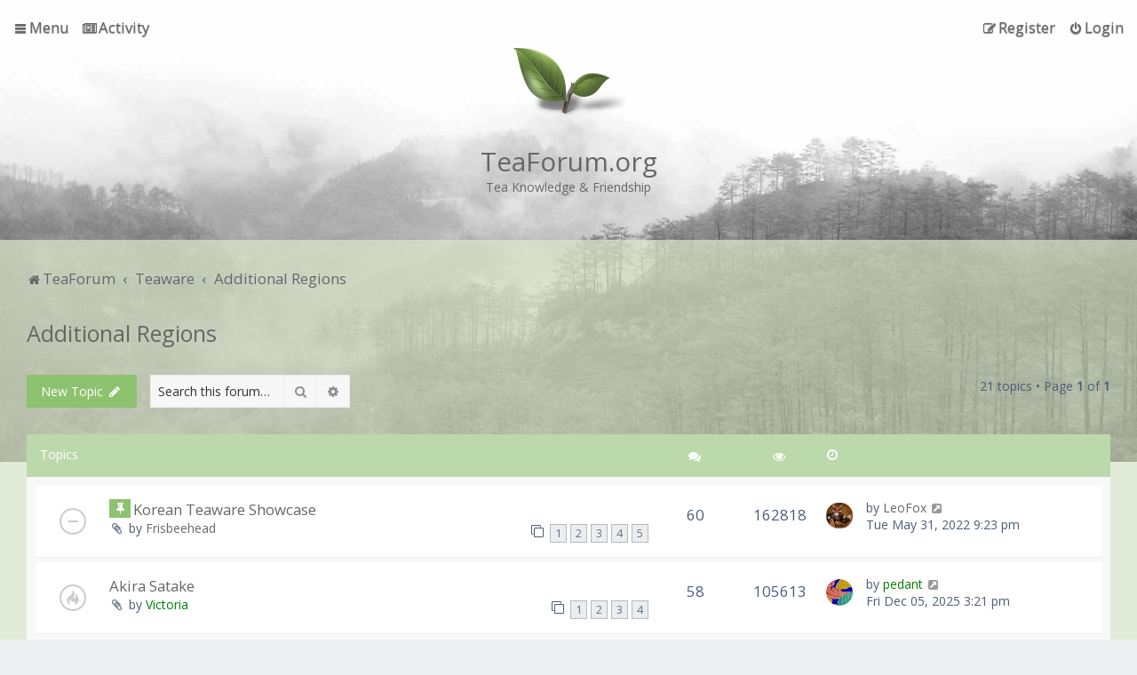

--- FILE ---
content_type: text/html; charset=UTF-8
request_url: https://www.teaforum.org/viewforum.php?f=54&sid=6671fe2c01ca1a14a1e92716d5fc6a68
body_size: 12436
content:
<!DOCTYPE html>
<html dir="ltr" lang="en-us">
<head>
<meta charset="utf-8" />

<meta http-equiv="X-UA-Compatible" content="IE=edge">
<meta name="viewport" content="width=device-width, initial-scale=1" />

<title>Additional Regions • TeaForum.org</title>

	<link rel="alternate" type="application/atom+xml" title="Feed - TeaForum.org" href="/app.php/feed?sid=a1ccfc1d8f9fa23feadb396cc4c40ce6">			<link rel="alternate" type="application/atom+xml" title="Feed - New Topics" href="/app.php/feed/topics?sid=a1ccfc1d8f9fa23feadb396cc4c40ce6">		<link rel="alternate" type="application/atom+xml" title="Feed - Forum - Additional Regions" href="/app.php/feed/forum/54?sid=a1ccfc1d8f9fa23feadb396cc4c40ce6">		
	<link rel="canonical" href="https://www.teaforum.org/viewforum.php?f=54">

	<link rel="icon" href="https://www.teaforum.org/ext/planetstyles/flightdeck/store/transparent-leaf.png" />

<!--
	phpBB style name: Milk v2
-->



	<link href="https://fonts.googleapis.com/css?family=Roboto:300,400,500" rel="stylesheet">
    <style type="text/css">body {font-family: "Roboto", Arial, Helvetica, sans-serif; font-size: 14px;}</style>


<link href="./assets/css/font-awesome.min.css?assets_version=366" rel="stylesheet">
<link href="./styles/Milk_v2/theme/stylesheet.css?assets_version=366" rel="stylesheet">
<link href="./styles/Milk_v2/theme/en_us/stylesheet.css?assets_version=366?assets_version=366" rel="stylesheet">

<link href="./styles/Milk_v2/theme/blank.css?assets_version=366" rel="stylesheet" class="colour_switch_link"  />

        	<link href="./styles/Milk_v2/theme/colour-presets/Little_Leaf.css?assets_version=366" rel="stylesheet" class="preset_stylesheet">
    





<!--[if lte IE 9]>
	<link href="./styles/Milk_v2/theme/tweaks.css?assets_version=366" rel="stylesheet">
<![endif]-->

<meta name="description" content="Korea, Europe, the Americas, and abroad">
<meta name="twitter:card" content="summary">
<meta name="twitter:site" content="@teaforumorg">
<meta property="og:locale" content="en_US">
<meta property="og:site_name" content="TeaForum.org">
<meta property="og:url" content="https://www.teaforum.org/viewforum.php?f=546671fe2c01ca1a14a1e92716d5fc6a68">
<meta property="og:type" content="website">
<meta property="og:title" content="Additional Regions">
<meta property="og:description" content="Korea, Europe, the Americas, and abroad">
<meta property="og:image" content="https://www.teaforum.org/images/seo_default.png">
<meta property="og:image:type" content="image/png">
<meta property="og:image:width" content="256">
<meta property="og:image:height" content="256">

						<link href="https://fonts.googleapis.com/css?family=Open+Sans" rel="stylesheet">
<style type="text/css">
    body {font-family: "Open Sans", "Roboto", Arial, Helvetica, sans-serif !important; font-size: 14px;}
    b,
    strong {
        font-weight: bold !important;
    }
    .headerbar {
        padding-bottom: 200px;
    }
    #inner-wrap {
        /* #dde9cc */
        background-color: rgba(221,233,204,0.70) !important;
        /* -50px - .headerbar padding-bottom = -100*/
        margin-top: -250px !important;
    }
    li.header {
        /* #8dc26f */
        background: rgba(141,194,111,0.55) !important;
    }
    .forabg {
        /* #F8F8F8 */
        background-color: rgba(248,248,248,0.55) !important;
    }
    /* make header text dark for light bg */
    #site-description > h1, p {
        color: #676767 !important;
    }
    .navbar_in_header ul.linklist > li > a {
        color: #676767;
    }
    .dropdown-contents > li > a {
        /* dropdown links orig #bec4c9 */
        color: #777777 !important;
    }
    .dropdown-contents > li > a:hover {
        /* dropdown links hover */
        color: #FFFFFF !important;
    }
    p.author > a.unread {
        /* setting a darker gray for date/time direct links to posts above posts orig #bec4c9 */
        color: #9ea4a9;
    }
    .panel-container table.table1 thead th {
        /* table headers on https://dev.teaforum.org/ucp.php?i=ucp_notifications&mode=notification_options */
        color: #676767 !important;
    }
    .icon.icon-md {
        /* make some of the icons a little bigger in the topic lists (orig 10px) */
        font-size: 13px !important;
    }
    /*.btm-grad-bar {
        height: 70px;
        width: 100%;
        position: absolute;
        bottom: 0px;
        background: linear-gradient(to top, #ECF0F1, #ECF0F1 50%, transparent);
    }*/
    /* as sweet as this thing is, it causes tearing when you scroll and looks bad. maybe fix it in the future somehow */
    /*
    #page-header::after {
        content: '';
        position: absolute;
        bottom: 0;
        width: 100%;
        height: 100px;
        background: -webkit-linear-gradient(
                rgba(236, 240, 241, 0) 0%,
                rgba(236, 240, 241, 1) 100%
        );
        background-image: -moz-linear-gradient(
                rgba(236, 240, 241, 0) 0%,
                rgba(236, 240, 241, 1) 100%
        );
        background-image: -o-linear-gradient(
                rgba(236, 240, 241, 0) 0%,
                rgba(236, 240, 241, 1) 100%
        );
        background-image: linear-gradient(
                rgba(236, 240, 241, 0) 0%,
                rgba(236, 240, 241, 1) 100%
        );
        background-image: -ms-linear-gradient(
                rgba(236, 240, 241, 0) 0%,
                rgba(236, 240, 241, 1) 100%
        );
    }
    */
    .fancy_panel {background-color: unset !important;}
    .phpbb_instagram-icon					{ background-position: -264px 0; }
    img.postimage {
    	/* unfortunately, i think this is only implemented by firefox */
    	image-orientation: from-image;
    }
    blockquote img.postimage {
    	/* make quoted images smaller */
    	max-width: 125px;
    	max-height: 125px;
    }
    .discord-join { background-color: #a0d090 !important; }
    .discord-join:hover { background-color: #90c080 !important; }
    .discord-widget {
        border: 3px solid #90c080 !important;
        border-width: 0 !important;
        border-top-width: 3px !important;
    }
    .panel .inputbox {
        /* user complained the profile field input box borders were too low-contrast */
        border-color: #d0d0d0 !important;
    }
    .mention {
        /* paul999/mention extension */
        color: #007000 !important;
    }
    a.postlink {
        /* when inline-block, links in posts that span multiple lines spill over to occupy entire width (can manifest as trailing underline) */
        display: inline !important;
    }
    /* for special banner */
    .blink_text {
        animation:1s blinker linear infinite;
        -webkit-animation:1s blinker linear infinite;
        -moz-animation:1s blinker linear infinite;
        /* color: red; */
    }
    @-moz-keyframes blinker {  
        0% { opacity: 1.0; }
        50% { opacity: 0.0; }
        100% { opacity: 1.0; }
    }
    @-webkit-keyframes blinker {  
        0% { opacity: 1.0; }
        50% { opacity: 0.0; }
        100% { opacity: 1.0; }
    }
    @keyframes blinker {  
        0% { opacity: 1.0; }
        50% { opacity: 0.0; }
        100% { opacity: 1.0; }
    }
</style>


<link href="./ext/bb3mobi/lastpostavatar/styles/all/theme/lastpostavatar.css?assets_version=366" rel="stylesheet" media="screen" />
<link href="./ext/paul999/mention/styles/all/theme/mention.css?assets_version=366" rel="stylesheet" media="screen" />
<link href="./ext/rmcgirr83/contactadmin/styles/prosilver/theme/imageset.css?assets_version=366" rel="stylesheet" media="screen" />
<link href="./ext/senky/massnotification/styles/all/theme/massnotification.css?assets_version=366" rel="stylesheet" media="screen" />
<link href="./ext/threedi/qaip/styles/prosilver/theme/qaip.css?assets_version=366" rel="stylesheet" media="screen" />

<link href="./styles/Milk_v2/theme/extensions.css?assets_version=366" rel="stylesheet">



<!-- These cannot go into a CSS file as they are not processed with template vars -->


<script>
	(function(i,s,o,g,r,a,m){i['GoogleAnalyticsObject']=r;i[r]=i[r]||function(){
	(i[r].q=i[r].q||[]).push(arguments)},i[r].l=1*new Date();a=s.createElement(o),
	m=s.getElementsByTagName(o)[0];a.async=1;a.src=g;m.parentNode.insertBefore(a,m)
	})(window,document,'script','//www.google-analytics.com/analytics.js','ga');

	ga('create', 'UA-107300012-1', 'auto');
	ga('send', 'pageview');
</script>

</head>
<body id="phpbb" class="nojs notouch section-viewforum ltr  content_block_header_block navbar_i_header force_rounded_avatars">

    <div id="wrap" class="wrap">
        <a id="top" class="top-anchor" accesskey="t"></a>

        <div id="page-header">


                <div class="navbar navbar_in_header" role="navigation">
	<div class="inner">

	<ul id="nav-main" class="nav-main linklist" role="menubar">

		<li id="quick-links" class="quick-links dropdown-container responsive-menu" data-skip-responsive="true">
			<a href="#" class="dropdown-trigger">
				<i class="icon fa-bars fa-fw" aria-hidden="true"></i><span>Quick links</span>
			</a>
			<div class="dropdown">
				<div class="pointer"><div class="pointer-inner"></div></div>
				<ul class="dropdown-contents" role="menu">
					
											<li class="separator"></li>
																									<li>
								<a href="./search.php?search_id=unanswered&amp;sid=a1ccfc1d8f9fa23feadb396cc4c40ce6" role="menuitem">
									<i class="icon fa-file-o fa-fw" aria-hidden="true"></i><span>Unanswered topics</span>
								</a>
							</li>
							<li>
								<a href="./search.php?search_id=active_topics&amp;sid=a1ccfc1d8f9fa23feadb396cc4c40ce6" role="menuitem">
									<i class="icon fa-file-o fa-fw" aria-hidden="true"></i><span>Active topics</span>
								</a>
							</li>
							<li class="separator"></li>
							<li>
								<a href="./search.php?sid=a1ccfc1d8f9fa23feadb396cc4c40ce6" role="menuitem">
									<i class="icon fa-search fa-fw" aria-hidden="true"></i><span>Search</span>
								</a>
							</li>
					
										<li class="separator"></li>

									</ul>
			</div>
		</li>

				<li data-skip-responsive="true">
			<a href="/app.php/help/faq?sid=a1ccfc1d8f9fa23feadb396cc4c40ce6" rel="help" title="Frequently Asked Questions" role="menuitem">
				<i class="icon fa-question-circle fa-fw" aria-hidden="true"></i><span>FAQ</span>
			</a>
		</li>
						
					<li class="rightside"  data-skip-responsive="true">
			<a href="./ucp.php?mode=login&amp;sid=a1ccfc1d8f9fa23feadb396cc4c40ce6" title="Login" accesskey="x" role="menuitem">
				<i class="icon fa-power-off fa-fw" aria-hidden="true"></i><span>Login</span>
			</a>
		</li>
					<li class="rightside" data-skip-responsive="true">
				<a href="./ucp.php?mode=register&amp;sid=a1ccfc1d8f9fa23feadb396cc4c40ce6" role="menuitem">
					<i class="icon fa-pencil-square-o  fa-fw" aria-hidden="true"></i><span>Register</span>
				</a>
			</li>
					    	</ul>

	</div>
</div>

            	
            <div class="headerbar has_navbar" role="banner"
            	style="background: transparent  no-repeat center top;" data-parallax="scroll" data-image-src="https://www.teaforum.org/ext/planetstyles/flightdeck/store/wuyi-header.jpg">

			<div class="headerbar_overlay_container">
            	<div class="particles_container">
					<!-- Headerbar Elements Start -->



                        <div id="site-description" class="site-description">
                                                                                            	<a href="./index.php?sid=a1ccfc1d8f9fa23feadb396cc4c40ce6" title="TeaForum"><img src="https://www.teaforum.org/ext/planetstyles/flightdeck/store/transparent-leaf-logo-crop-unsat.png" width="128" height="81" alt=""></a>
                                                                <h1>TeaForum.org</h1>
                                <p>Tea Knowledge &amp; Friendship</p>
                                                    </div>



                    <!-- Headerbar Elements End -->
                </div>
            </div>

            </div><!-- /.headerbar -->
            
        </div><!-- /#page-header -->

        <div id="inner-wrap">

        

            <ul id="nav-breadcrumbs" class="nav-breadcrumbs linklist navlinks" role="menubar">
            												                		<li class="breadcrumbs" itemscope itemtype="http://schema.org/BreadcrumbList">

                                        					<span class="crumb"  itemtype="http://schema.org/ListItem" itemprop="itemListElement" itemscope><a href="./index.php?sid=a1ccfc1d8f9fa23feadb396cc4c40ce6" itemtype="https://schema.org/Thing" itemprop="item" accesskey="h" data-navbar-reference="index"><i class="icon fa-home fa-fw"></i><span itemprop="name">TeaForum</span></a><meta itemprop="position" content="1" /></span>

                                            						<span class="crumb"  itemtype="http://schema.org/ListItem" itemprop="itemListElement" itemscope data-forum-id="18"><a href="./viewforum.php?f=18&amp;sid=a1ccfc1d8f9fa23feadb396cc4c40ce6" itemtype="https://schema.org/Thing" itemprop="item"><span itemprop="name">Teaware</span></a><meta itemprop="position" content="2" /></span>
                                                                    						<span class="crumb"  itemtype="http://schema.org/ListItem" itemprop="itemListElement" itemscope data-forum-id="54"><a href="./viewforum.php?f=54&amp;sid=a1ccfc1d8f9fa23feadb396cc4c40ce6" itemtype="https://schema.org/Thing" itemprop="item"><span itemprop="name">Additional Regions</span></a><meta itemprop="position" content="3" /></span>
                                                                                </li>
                
                                    <li class="rightside responsive-search">
                        <a href="./search.php?sid=a1ccfc1d8f9fa23feadb396cc4c40ce6" title="View the advanced search options" role="menuitem">
                            <i class="icon fa-search fa-fw" aria-hidden="true"></i><span class="sr-only">Search</span>
                        </a>
                    </li>
                            </ul>


        
        <a id="start_here" class="anchor"></a>
        <div id="page-body" class="page-body" role="main">
            
            
            <h2 class="forum-title"><a href="./viewforum.php?f=54&amp;sid=a1ccfc1d8f9fa23feadb396cc4c40ce6">Additional Regions</a></h2>
<div>
	<!-- NOTE: remove the style="display: none" when you want to have the forum description on the forum body -->
	<div style="display: none !important;">Korea, Europe, the Americas, and abroad<br /></div>	</div>



	<div class="action-bar bar-top">

				
		<a href="./posting.php?mode=post&amp;f=54&amp;sid=a1ccfc1d8f9fa23feadb396cc4c40ce6" class="button specialbutton" title="Post a new topic">
							<span>New Topic</span> <i class="icon fa-pencil fa-fw" aria-hidden="true"></i>
					</a>
				
			<div class="search-box" role="search">
			<form method="get" id="forum-search" action="./search.php?sid=a1ccfc1d8f9fa23feadb396cc4c40ce6">
			<fieldset>
				<input class="inputbox search tiny" type="search" name="keywords" id="search_keywords" size="20" placeholder="Search this forum…" />
				<button class="button button-search" type="submit" title="Search">
					<i class="icon fa-search fa-fw" aria-hidden="true"></i><span class="sr-only">Search</span>
				</button>
				<a href="./search.php?sid=a1ccfc1d8f9fa23feadb396cc4c40ce6" class="button button-search-end" title="Advanced search">
					<i class="icon fa-cog fa-fw" aria-hidden="true"></i><span class="sr-only">Advanced search</span>
				</a>
				<input type="hidden" name="fid[0]" value="54" />
<input type="hidden" name="sid" value="a1ccfc1d8f9fa23feadb396cc4c40ce6" />

			</fieldset>
			</form>
		</div>
	
	<div class="pagination">
        				21 topics
					&bull; Page <strong>1</strong> of <strong>1</strong>
			</div>

	</div>




	
			<div class="forumbg">
		<div class="inner">
		<ul class="topiclist">
			<li class="header">
				<dl class="row-item">
					<dt><div class="list-inner">Topics</div></dt>
					<dd class="posts"><span class="icon fa-comments"></dd>
					<dd class="views"><span class="icon fa-eye"></dd>
					<dd class="lastpost"><span><span class="icon fa-clock-o"></span></dd>
				</dl>
			</li>
		</ul>
		<ul class="topiclist topics">
	
				<li class="row bg1 sticky">
						<dl class="row-item sticky_read">
				<dt title="No unread posts">
										<div class="list-inner">
						


						                        	<span class="topic_type topic_type_sticky">
                            	<i class="icon fa-thumb-tack fa-fw"></i>
                            </span>
                        																								


						<a href="./viewtopic.php?f=54&amp;t=109&amp;sid=a1ccfc1d8f9fa23feadb396cc4c40ce6" class="topictitle">Korean Teaware Showcase</a>						<br />
						
												<div class="responsive-show" style="display: none;">
							Last post by <a href="./memberlist.php?mode=viewprofile&amp;u=1298&amp;sid=a1ccfc1d8f9fa23feadb396cc4c40ce6" class="username">LeoFox</a><span class="lastpostavatar"><img class="avatar" src="./download/file.php?avatar=1298_1651779202.jpg" width="30" height="29" alt="User avatar" /></span> &laquo; <a href="./viewtopic.php?f=54&amp;t=109&amp;p=43044&amp;sid=a1ccfc1d8f9fa23feadb396cc4c40ce6#p43044" title="Go to last post">Tue May 31, 2022 9:23 pm</a>
													</div>
													<span class="responsive-show left-box" style="display: none;">Replies: <strong>60</strong></span>
													
						<div class="topic-poster responsive-hide left-box">
							<i class="icon fa-paperclip fa-fw" aria-hidden="true"></i>							by <a href="./memberlist.php?mode=viewprofile&amp;u=55&amp;sid=a1ccfc1d8f9fa23feadb396cc4c40ce6" class="username">Frisbeehead</a>  <span class="clutter">&raquo; Wed Dec 06, 2017 9:13 pm</span>
													</div>

												<div class="pagination">
							<span><i class="icon fa-clone fa-fw" aria-hidden="true"></i></span>
							<ul>
															<li><a class="button" href="./viewtopic.php?f=54&amp;t=109&amp;sid=a1ccfc1d8f9fa23feadb396cc4c40ce6">1</a></li>
																							<li><a class="button" href="./viewtopic.php?f=54&amp;t=109&amp;sid=a1ccfc1d8f9fa23feadb396cc4c40ce6&amp;start=15">2</a></li>
																							<li><a class="button" href="./viewtopic.php?f=54&amp;t=109&amp;sid=a1ccfc1d8f9fa23feadb396cc4c40ce6&amp;start=30">3</a></li>
																							<li><a class="button" href="./viewtopic.php?f=54&amp;t=109&amp;sid=a1ccfc1d8f9fa23feadb396cc4c40ce6&amp;start=45">4</a></li>
																							<li><a class="button" href="./viewtopic.php?f=54&amp;t=109&amp;sid=a1ccfc1d8f9fa23feadb396cc4c40ce6&amp;start=60">5</a></li>
																																													</ul>
						</div>
						
											</div>
				</dt>
				<dd class="posts">60 <dfn>Replies</dfn></dd>
				<dd class="views">162818 <dfn>Views</dfn></dd>
				<dd class="lastpost">
                					<span><dfn>Last post </dfn>by <a href="./memberlist.php?mode=viewprofile&amp;u=1298&amp;sid=a1ccfc1d8f9fa23feadb396cc4c40ce6" class="username">LeoFox</a><span class="lastpostavatar"><img class="avatar" src="./download/file.php?avatar=1298_1651779202.jpg" width="30" height="29" alt="User avatar" /></span>							<a href="./viewtopic.php?f=54&amp;t=109&amp;p=43044&amp;sid=a1ccfc1d8f9fa23feadb396cc4c40ce6#p43044" title="Go to last post">
								<i class="icon fa-external-link-square fa-fw icon-lightgray icon-md" aria-hidden="true"></i><span class="sr-only"></span>
							</a>
												<br />Tue May 31, 2022 9:23 pm
					</span>
				</dd>
			</dl>
					</li>
		
	

	
	
				<li class="row bg2">
						<dl class="row-item topic_read_hot">
				<dt title="No unread posts">
										<div class="list-inner">
						


																														


						<a href="./viewtopic.php?f=54&amp;t=1251&amp;sid=a1ccfc1d8f9fa23feadb396cc4c40ce6" class="topictitle">Akira Satake</a>						<br />
						
												<div class="responsive-show" style="display: none;">
							Last post by <a href="./memberlist.php?mode=viewprofile&amp;u=48&amp;sid=a1ccfc1d8f9fa23feadb396cc4c40ce6" style="color: #008000;" class="username-coloured">pedant</a><span class="lastpostavatar"><img class="avatar" src="./download/file.php?avatar=48_1507057002.jpg" width="30" height="30" alt="User avatar" /></span> &laquo; <a href="./viewtopic.php?f=54&amp;t=1251&amp;p=52068&amp;sid=a1ccfc1d8f9fa23feadb396cc4c40ce6#p52068" title="Go to last post">Fri Dec 05, 2025 3:21 pm</a>
													</div>
													<span class="responsive-show left-box" style="display: none;">Replies: <strong>58</strong></span>
													
						<div class="topic-poster responsive-hide left-box">
							<i class="icon fa-paperclip fa-fw" aria-hidden="true"></i>							by <a href="./memberlist.php?mode=viewprofile&amp;u=49&amp;sid=a1ccfc1d8f9fa23feadb396cc4c40ce6" style="color: #008000;" class="username-coloured">Victoria</a>  <span class="clutter">&raquo; Tue Dec 03, 2019 12:33 am</span>
													</div>

												<div class="pagination">
							<span><i class="icon fa-clone fa-fw" aria-hidden="true"></i></span>
							<ul>
															<li><a class="button" href="./viewtopic.php?f=54&amp;t=1251&amp;sid=a1ccfc1d8f9fa23feadb396cc4c40ce6">1</a></li>
																							<li><a class="button" href="./viewtopic.php?f=54&amp;t=1251&amp;sid=a1ccfc1d8f9fa23feadb396cc4c40ce6&amp;start=15">2</a></li>
																							<li><a class="button" href="./viewtopic.php?f=54&amp;t=1251&amp;sid=a1ccfc1d8f9fa23feadb396cc4c40ce6&amp;start=30">3</a></li>
																							<li><a class="button" href="./viewtopic.php?f=54&amp;t=1251&amp;sid=a1ccfc1d8f9fa23feadb396cc4c40ce6&amp;start=45">4</a></li>
																																													</ul>
						</div>
						
											</div>
				</dt>
				<dd class="posts">58 <dfn>Replies</dfn></dd>
				<dd class="views">105613 <dfn>Views</dfn></dd>
				<dd class="lastpost">
                					<span><dfn>Last post </dfn>by <a href="./memberlist.php?mode=viewprofile&amp;u=48&amp;sid=a1ccfc1d8f9fa23feadb396cc4c40ce6" style="color: #008000;" class="username-coloured">pedant</a><span class="lastpostavatar"><img class="avatar" src="./download/file.php?avatar=48_1507057002.jpg" width="30" height="30" alt="User avatar" /></span>							<a href="./viewtopic.php?f=54&amp;t=1251&amp;p=52068&amp;sid=a1ccfc1d8f9fa23feadb396cc4c40ce6#p52068" title="Go to last post">
								<i class="icon fa-external-link-square fa-fw icon-lightgray icon-md" aria-hidden="true"></i><span class="sr-only"></span>
							</a>
												<br />Fri Dec 05, 2025 3:21 pm
					</span>
				</dd>
			</dl>
					</li>
		
	

	
	
				<li class="row bg1">
						<dl class="row-item topic_read_hot">
				<dt title="No unread posts">
										<div class="list-inner">
						


																														


						<a href="./viewtopic.php?f=54&amp;t=1096&amp;sid=a1ccfc1d8f9fa23feadb396cc4c40ce6" class="topictitle">European Teaware</a>						<br />
						
												<div class="responsive-show" style="display: none;">
							Last post by <a href="./memberlist.php?mode=viewprofile&amp;u=92&amp;sid=a1ccfc1d8f9fa23feadb396cc4c40ce6" class="username">debunix</a><span class="lastpostavatar"><img class="avatar" src="./download/file.php?avatar=92_1512956775.jpg" width="20" height="30" alt="User avatar" /></span> &laquo; <a href="./viewtopic.php?f=54&amp;t=1096&amp;p=51871&amp;sid=a1ccfc1d8f9fa23feadb396cc4c40ce6#p51871" title="Go to last post">Wed Aug 27, 2025 10:32 pm</a>
													</div>
													<span class="responsive-show left-box" style="display: none;">Replies: <strong>46</strong></span>
													
						<div class="topic-poster responsive-hide left-box">
							<i class="icon fa-paperclip fa-fw" aria-hidden="true"></i>							by <a href="./memberlist.php?mode=viewprofile&amp;u=812&amp;sid=a1ccfc1d8f9fa23feadb396cc4c40ce6" class="username">lUKAV28</a>  <span class="clutter">&raquo; Mon Aug 12, 2019 3:38 am</span>
													</div>

												<div class="pagination">
							<span><i class="icon fa-clone fa-fw" aria-hidden="true"></i></span>
							<ul>
															<li><a class="button" href="./viewtopic.php?f=54&amp;t=1096&amp;sid=a1ccfc1d8f9fa23feadb396cc4c40ce6">1</a></li>
																							<li><a class="button" href="./viewtopic.php?f=54&amp;t=1096&amp;sid=a1ccfc1d8f9fa23feadb396cc4c40ce6&amp;start=15">2</a></li>
																							<li><a class="button" href="./viewtopic.php?f=54&amp;t=1096&amp;sid=a1ccfc1d8f9fa23feadb396cc4c40ce6&amp;start=30">3</a></li>
																							<li><a class="button" href="./viewtopic.php?f=54&amp;t=1096&amp;sid=a1ccfc1d8f9fa23feadb396cc4c40ce6&amp;start=45">4</a></li>
																																													</ul>
						</div>
						
											</div>
				</dt>
				<dd class="posts">46 <dfn>Replies</dfn></dd>
				<dd class="views">86802 <dfn>Views</dfn></dd>
				<dd class="lastpost">
                					<span><dfn>Last post </dfn>by <a href="./memberlist.php?mode=viewprofile&amp;u=92&amp;sid=a1ccfc1d8f9fa23feadb396cc4c40ce6" class="username">debunix</a><span class="lastpostavatar"><img class="avatar" src="./download/file.php?avatar=92_1512956775.jpg" width="20" height="30" alt="User avatar" /></span>							<a href="./viewtopic.php?f=54&amp;t=1096&amp;p=51871&amp;sid=a1ccfc1d8f9fa23feadb396cc4c40ce6#p51871" title="Go to last post">
								<i class="icon fa-external-link-square fa-fw icon-lightgray icon-md" aria-hidden="true"></i><span class="sr-only"></span>
							</a>
												<br />Wed Aug 27, 2025 10:32 pm
					</span>
				</dd>
			</dl>
					</li>
		
	

	
	
				<li class="row bg2">
						<dl class="row-item topic_read_hot">
				<dt title="No unread posts">
										<div class="list-inner">
						


																														


						<a href="./viewtopic.php?f=54&amp;t=2391&amp;sid=a1ccfc1d8f9fa23feadb396cc4c40ce6" class="topictitle">Old European porcelain</a>						<br />
						
												<div class="responsive-show" style="display: none;">
							Last post by <a href="./memberlist.php?mode=viewprofile&amp;u=1298&amp;sid=a1ccfc1d8f9fa23feadb396cc4c40ce6" class="username">LeoFox</a><span class="lastpostavatar"><img class="avatar" src="./download/file.php?avatar=1298_1651779202.jpg" width="30" height="29" alt="User avatar" /></span> &laquo; <a href="./viewtopic.php?f=54&amp;t=2391&amp;p=51858&amp;sid=a1ccfc1d8f9fa23feadb396cc4c40ce6#p51858" title="Go to last post">Fri Aug 15, 2025 7:46 am</a>
													</div>
													<span class="responsive-show left-box" style="display: none;">Replies: <strong>25</strong></span>
													
						<div class="topic-poster responsive-hide left-box">
							<i class="icon fa-paperclip fa-fw" aria-hidden="true"></i>							by <a href="./memberlist.php?mode=viewprofile&amp;u=1298&amp;sid=a1ccfc1d8f9fa23feadb396cc4c40ce6" class="username">LeoFox</a>  <span class="clutter">&raquo; Thu Jul 14, 2022 12:59 pm</span>
													</div>

												<div class="pagination">
							<span><i class="icon fa-clone fa-fw" aria-hidden="true"></i></span>
							<ul>
															<li><a class="button" href="./viewtopic.php?f=54&amp;t=2391&amp;sid=a1ccfc1d8f9fa23feadb396cc4c40ce6">1</a></li>
																							<li><a class="button" href="./viewtopic.php?f=54&amp;t=2391&amp;sid=a1ccfc1d8f9fa23feadb396cc4c40ce6&amp;start=15">2</a></li>
																																													</ul>
						</div>
						
											</div>
				</dt>
				<dd class="posts">25 <dfn>Replies</dfn></dd>
				<dd class="views">65221 <dfn>Views</dfn></dd>
				<dd class="lastpost">
                					<span><dfn>Last post </dfn>by <a href="./memberlist.php?mode=viewprofile&amp;u=1298&amp;sid=a1ccfc1d8f9fa23feadb396cc4c40ce6" class="username">LeoFox</a><span class="lastpostavatar"><img class="avatar" src="./download/file.php?avatar=1298_1651779202.jpg" width="30" height="29" alt="User avatar" /></span>							<a href="./viewtopic.php?f=54&amp;t=2391&amp;p=51858&amp;sid=a1ccfc1d8f9fa23feadb396cc4c40ce6#p51858" title="Go to last post">
								<i class="icon fa-external-link-square fa-fw icon-lightgray icon-md" aria-hidden="true"></i><span class="sr-only"></span>
							</a>
												<br />Fri Aug 15, 2025 7:46 am
					</span>
				</dd>
			</dl>
					</li>
		
	

	
	
				<li class="row bg1">
						<dl class="row-item topic_read_hot">
				<dt title="No unread posts">
										<div class="list-inner">
						


																														


						<a href="./viewtopic.php?f=54&amp;t=784&amp;sid=a1ccfc1d8f9fa23feadb396cc4c40ce6" class="topictitle">Novák &amp; Randová Teaware</a>						<br />
						
												<div class="responsive-show" style="display: none;">
							Last post by <a href="./memberlist.php?mode=viewprofile&amp;u=92&amp;sid=a1ccfc1d8f9fa23feadb396cc4c40ce6" class="username">debunix</a><span class="lastpostavatar"><img class="avatar" src="./download/file.php?avatar=92_1512956775.jpg" width="20" height="30" alt="User avatar" /></span> &laquo; <a href="./viewtopic.php?f=54&amp;t=784&amp;p=51831&amp;sid=a1ccfc1d8f9fa23feadb396cc4c40ce6#p51831" title="Go to last post">Thu Jul 24, 2025 9:40 am</a>
													</div>
													<span class="responsive-show left-box" style="display: none;">Replies: <strong>80</strong></span>
													
						<div class="topic-poster responsive-hide left-box">
							<i class="icon fa-paperclip fa-fw" aria-hidden="true"></i>							by <a href="./memberlist.php?mode=viewprofile&amp;u=710&amp;sid=a1ccfc1d8f9fa23feadb396cc4c40ce6" class="username">teasecret</a>  <span class="clutter">&raquo; Sat Dec 29, 2018 11:39 am</span>
													</div>

												<div class="pagination">
							<span><i class="icon fa-clone fa-fw" aria-hidden="true"></i></span>
							<ul>
															<li><a class="button" href="./viewtopic.php?f=54&amp;t=784&amp;sid=a1ccfc1d8f9fa23feadb396cc4c40ce6">1</a></li>
																							<li><a class="button" href="./viewtopic.php?f=54&amp;t=784&amp;sid=a1ccfc1d8f9fa23feadb396cc4c40ce6&amp;start=15">2</a></li>
																							<li><a class="button" href="./viewtopic.php?f=54&amp;t=784&amp;sid=a1ccfc1d8f9fa23feadb396cc4c40ce6&amp;start=30">3</a></li>
																							<li><a class="button" href="./viewtopic.php?f=54&amp;t=784&amp;sid=a1ccfc1d8f9fa23feadb396cc4c40ce6&amp;start=45">4</a></li>
																							<li><a class="button" href="./viewtopic.php?f=54&amp;t=784&amp;sid=a1ccfc1d8f9fa23feadb396cc4c40ce6&amp;start=60">5</a></li>
																							<li><a class="button" href="./viewtopic.php?f=54&amp;t=784&amp;sid=a1ccfc1d8f9fa23feadb396cc4c40ce6&amp;start=75">6</a></li>
																																													</ul>
						</div>
						
											</div>
				</dt>
				<dd class="posts">80 <dfn>Replies</dfn></dd>
				<dd class="views">156840 <dfn>Views</dfn></dd>
				<dd class="lastpost">
                					<span><dfn>Last post </dfn>by <a href="./memberlist.php?mode=viewprofile&amp;u=92&amp;sid=a1ccfc1d8f9fa23feadb396cc4c40ce6" class="username">debunix</a><span class="lastpostavatar"><img class="avatar" src="./download/file.php?avatar=92_1512956775.jpg" width="20" height="30" alt="User avatar" /></span>							<a href="./viewtopic.php?f=54&amp;t=784&amp;p=51831&amp;sid=a1ccfc1d8f9fa23feadb396cc4c40ce6#p51831" title="Go to last post">
								<i class="icon fa-external-link-square fa-fw icon-lightgray icon-md" aria-hidden="true"></i><span class="sr-only"></span>
							</a>
												<br />Thu Jul 24, 2025 9:40 am
					</span>
				</dd>
			</dl>
					</li>
		
	

	
	
				<li class="row bg2">
						<dl class="row-item topic_read">
				<dt title="No unread posts">
										<div class="list-inner">
						


																														


						<a href="./viewtopic.php?f=54&amp;t=2482&amp;sid=a1ccfc1d8f9fa23feadb396cc4c40ce6" class="topictitle">Staffordshire redware teapots</a>						<br />
						
												<div class="responsive-show" style="display: none;">
							Last post by <a href="./memberlist.php?mode=viewprofile&amp;u=3096&amp;sid=a1ccfc1d8f9fa23feadb396cc4c40ce6" class="username">pathlesstaken</a><span class="lastpostavatar"><img class="avatar" src="./styles/Milk_v2/theme/images/no_avatar.gif" width="30" height="30" alt="" /></span> &laquo; <a href="./viewtopic.php?f=54&amp;t=2482&amp;p=51381&amp;sid=a1ccfc1d8f9fa23feadb396cc4c40ce6#p51381" title="Go to last post">Thu Feb 27, 2025 11:25 am</a>
													</div>
													<span class="responsive-show left-box" style="display: none;">Replies: <strong>16</strong></span>
													
						<div class="topic-poster responsive-hide left-box">
							<i class="icon fa-paperclip fa-fw" aria-hidden="true"></i>							by <a href="./memberlist.php?mode=viewprofile&amp;u=2192&amp;sid=a1ccfc1d8f9fa23feadb396cc4c40ce6" class="username">WhisperingFrog192</a>  <span class="clutter">&raquo; Sat Nov 05, 2022 3:42 am</span>
													</div>

												<div class="pagination">
							<span><i class="icon fa-clone fa-fw" aria-hidden="true"></i></span>
							<ul>
															<li><a class="button" href="./viewtopic.php?f=54&amp;t=2482&amp;sid=a1ccfc1d8f9fa23feadb396cc4c40ce6">1</a></li>
																							<li><a class="button" href="./viewtopic.php?f=54&amp;t=2482&amp;sid=a1ccfc1d8f9fa23feadb396cc4c40ce6&amp;start=15">2</a></li>
																																													</ul>
						</div>
						
											</div>
				</dt>
				<dd class="posts">16 <dfn>Replies</dfn></dd>
				<dd class="views">57836 <dfn>Views</dfn></dd>
				<dd class="lastpost">
                					<span><dfn>Last post </dfn>by <a href="./memberlist.php?mode=viewprofile&amp;u=3096&amp;sid=a1ccfc1d8f9fa23feadb396cc4c40ce6" class="username">pathlesstaken</a><span class="lastpostavatar"><img class="avatar" src="./styles/Milk_v2/theme/images/no_avatar.gif" width="30" height="30" alt="" /></span>							<a href="./viewtopic.php?f=54&amp;t=2482&amp;p=51381&amp;sid=a1ccfc1d8f9fa23feadb396cc4c40ce6#p51381" title="Go to last post">
								<i class="icon fa-external-link-square fa-fw icon-lightgray icon-md" aria-hidden="true"></i><span class="sr-only"></span>
							</a>
												<br />Thu Feb 27, 2025 11:25 am
					</span>
				</dd>
			</dl>
					</li>
		
	

	
	
				<li class="row bg1">
						<dl class="row-item topic_read">
				<dt title="No unread posts">
										<div class="list-inner">
						


																														


						<a href="./viewtopic.php?f=54&amp;t=2706&amp;sid=a1ccfc1d8f9fa23feadb396cc4c40ce6" class="topictitle">Western Unglazed Teawares</a>						<br />
						
												<div class="responsive-show" style="display: none;">
							Last post by <a href="./memberlist.php?mode=viewprofile&amp;u=56&amp;sid=a1ccfc1d8f9fa23feadb396cc4c40ce6" style="color: #0040FF;" class="username-coloured">Bok</a><span class="lastpostavatar"><img class="avatar" src="./download/file.php?avatar=56_1508937737.jpg" width="30" height="30" alt="User avatar" /></span> &laquo; <a href="./viewtopic.php?f=54&amp;t=2706&amp;p=49742&amp;sid=a1ccfc1d8f9fa23feadb396cc4c40ce6#p49742" title="Go to last post">Mon Feb 05, 2024 2:51 am</a>
													</div>
													<span class="responsive-show left-box" style="display: none;">Replies: <strong>1</strong></span>
													
						<div class="topic-poster responsive-hide left-box">
							<i class="icon fa-paperclip fa-fw" aria-hidden="true"></i>							by <a href="./memberlist.php?mode=viewprofile&amp;u=2192&amp;sid=a1ccfc1d8f9fa23feadb396cc4c40ce6" class="username">WhisperingFrog192</a>  <span class="clutter">&raquo; Sun Feb 04, 2024 11:45 pm</span>
													</div>

						
											</div>
				</dt>
				<dd class="posts">1 <dfn>Replies</dfn></dd>
				<dd class="views">19754 <dfn>Views</dfn></dd>
				<dd class="lastpost">
                					<span><dfn>Last post </dfn>by <a href="./memberlist.php?mode=viewprofile&amp;u=56&amp;sid=a1ccfc1d8f9fa23feadb396cc4c40ce6" style="color: #0040FF;" class="username-coloured">Bok</a><span class="lastpostavatar"><img class="avatar" src="./download/file.php?avatar=56_1508937737.jpg" width="30" height="30" alt="User avatar" /></span>							<a href="./viewtopic.php?f=54&amp;t=2706&amp;p=49742&amp;sid=a1ccfc1d8f9fa23feadb396cc4c40ce6#p49742" title="Go to last post">
								<i class="icon fa-external-link-square fa-fw icon-lightgray icon-md" aria-hidden="true"></i><span class="sr-only"></span>
							</a>
												<br />Mon Feb 05, 2024 2:51 am
					</span>
				</dd>
			</dl>
					</li>
		
	

	
	
				<li class="row bg2">
						<dl class="row-item topic_read_hot">
				<dt title="No unread posts">
										<div class="list-inner">
						


																														


						<a href="./viewtopic.php?f=54&amp;t=1389&amp;sid=a1ccfc1d8f9fa23feadb396cc4c40ce6" class="topictitle">An Ode to Czech Potters</a>						<br />
						
												<div class="responsive-show" style="display: none;">
							Last post by <a href="./memberlist.php?mode=viewprofile&amp;u=2245&amp;sid=a1ccfc1d8f9fa23feadb396cc4c40ce6" class="username">supernova</a><span class="lastpostavatar"><img class="avatar" src="./download/file.php?avatar=2245_1672165037.jpeg" width="30" height="30" alt="User avatar" /></span> &laquo; <a href="./viewtopic.php?f=54&amp;t=1389&amp;p=45965&amp;sid=a1ccfc1d8f9fa23feadb396cc4c40ce6#p45965" title="Go to last post">Sat Jan 07, 2023 12:00 pm</a>
													</div>
													<span class="responsive-show left-box" style="display: none;">Replies: <strong>43</strong></span>
													
						<div class="topic-poster responsive-hide left-box">
							<i class="icon fa-paperclip fa-fw" aria-hidden="true"></i>							by <a href="./memberlist.php?mode=viewprofile&amp;u=1112&amp;sid=a1ccfc1d8f9fa23feadb396cc4c40ce6" class="username">karma</a>  <span class="clutter">&raquo; Fri Feb 28, 2020 2:24 pm</span>
													</div>

												<div class="pagination">
							<span><i class="icon fa-clone fa-fw" aria-hidden="true"></i></span>
							<ul>
															<li><a class="button" href="./viewtopic.php?f=54&amp;t=1389&amp;sid=a1ccfc1d8f9fa23feadb396cc4c40ce6">1</a></li>
																							<li><a class="button" href="./viewtopic.php?f=54&amp;t=1389&amp;sid=a1ccfc1d8f9fa23feadb396cc4c40ce6&amp;start=15">2</a></li>
																							<li><a class="button" href="./viewtopic.php?f=54&amp;t=1389&amp;sid=a1ccfc1d8f9fa23feadb396cc4c40ce6&amp;start=30">3</a></li>
																																													</ul>
						</div>
						
											</div>
				</dt>
				<dd class="posts">43 <dfn>Replies</dfn></dd>
				<dd class="views">87220 <dfn>Views</dfn></dd>
				<dd class="lastpost">
                					<span><dfn>Last post </dfn>by <a href="./memberlist.php?mode=viewprofile&amp;u=2245&amp;sid=a1ccfc1d8f9fa23feadb396cc4c40ce6" class="username">supernova</a><span class="lastpostavatar"><img class="avatar" src="./download/file.php?avatar=2245_1672165037.jpeg" width="30" height="30" alt="User avatar" /></span>							<a href="./viewtopic.php?f=54&amp;t=1389&amp;p=45965&amp;sid=a1ccfc1d8f9fa23feadb396cc4c40ce6#p45965" title="Go to last post">
								<i class="icon fa-external-link-square fa-fw icon-lightgray icon-md" aria-hidden="true"></i><span class="sr-only"></span>
							</a>
												<br />Sat Jan 07, 2023 12:00 pm
					</span>
				</dd>
			</dl>
					</li>
		
	

	
	
				<li class="row bg1">
						<dl class="row-item topic_read">
				<dt title="No unread posts">
										<div class="list-inner">
						


																														


						<a href="./viewtopic.php?f=54&amp;t=1401&amp;sid=a1ccfc1d8f9fa23feadb396cc4c40ce6" class="topictitle">Tony Ferguson Teawares</a>						<br />
						
												<div class="responsive-show" style="display: none;">
							Last post by <a href="./memberlist.php?mode=viewprofile&amp;u=92&amp;sid=a1ccfc1d8f9fa23feadb396cc4c40ce6" class="username">debunix</a><span class="lastpostavatar"><img class="avatar" src="./download/file.php?avatar=92_1512956775.jpg" width="20" height="30" alt="User avatar" /></span> &laquo; <a href="./viewtopic.php?f=54&amp;t=1401&amp;p=45725&amp;sid=a1ccfc1d8f9fa23feadb396cc4c40ce6#p45725" title="Go to last post">Tue Dec 06, 2022 6:35 pm</a>
													</div>
													<span class="responsive-show left-box" style="display: none;">Replies: <strong>4</strong></span>
													
						<div class="topic-poster responsive-hide left-box">
							<i class="icon fa-paperclip fa-fw" aria-hidden="true"></i>							by <a href="./memberlist.php?mode=viewprofile&amp;u=92&amp;sid=a1ccfc1d8f9fa23feadb396cc4c40ce6" class="username">debunix</a>  <span class="clutter">&raquo; Tue Mar 10, 2020 11:17 am</span>
													</div>

						
											</div>
				</dt>
				<dd class="posts">4 <dfn>Replies</dfn></dd>
				<dd class="views">19967 <dfn>Views</dfn></dd>
				<dd class="lastpost">
                					<span><dfn>Last post </dfn>by <a href="./memberlist.php?mode=viewprofile&amp;u=92&amp;sid=a1ccfc1d8f9fa23feadb396cc4c40ce6" class="username">debunix</a><span class="lastpostavatar"><img class="avatar" src="./download/file.php?avatar=92_1512956775.jpg" width="20" height="30" alt="User avatar" /></span>							<a href="./viewtopic.php?f=54&amp;t=1401&amp;p=45725&amp;sid=a1ccfc1d8f9fa23feadb396cc4c40ce6#p45725" title="Go to last post">
								<i class="icon fa-external-link-square fa-fw icon-lightgray icon-md" aria-hidden="true"></i><span class="sr-only"></span>
							</a>
												<br />Tue Dec 06, 2022 6:35 pm
					</span>
				</dd>
			</dl>
					</li>
		
	

	
	
				<li class="row bg2">
						<dl class="row-item topic_read">
				<dt title="No unread posts">
										<div class="list-inner">
						


																														


						<a href="./viewtopic.php?f=54&amp;t=2469&amp;sid=a1ccfc1d8f9fa23feadb396cc4c40ce6" class="topictitle">Teapot from Wish</a>						<br />
						
												<div class="responsive-show" style="display: none;">
							Last post by <a href="./memberlist.php?mode=viewprofile&amp;u=2131&amp;sid=a1ccfc1d8f9fa23feadb396cc4c40ce6" class="username">GailC</a><span class="lastpostavatar"><img class="avatar" src="./styles/Milk_v2/theme/images/no_avatar.gif" width="30" height="30" alt="" /></span> &laquo; <a href="./viewtopic.php?f=54&amp;t=2469&amp;p=44926&amp;sid=a1ccfc1d8f9fa23feadb396cc4c40ce6#p44926" title="Go to last post">Sat Oct 01, 2022 9:05 am</a>
													</div>
													<span class="responsive-show left-box" style="display: none;">Replies: <strong>5</strong></span>
													
						<div class="topic-poster responsive-hide left-box">
							<i class="icon fa-paperclip fa-fw" aria-hidden="true"></i>							by <a href="./memberlist.php?mode=viewprofile&amp;u=2131&amp;sid=a1ccfc1d8f9fa23feadb396cc4c40ce6" class="username">GailC</a>  <span class="clutter">&raquo; Thu Sep 29, 2022 2:53 pm</span>
													</div>

						
											</div>
				</dt>
				<dd class="posts">5 <dfn>Replies</dfn></dd>
				<dd class="views">19151 <dfn>Views</dfn></dd>
				<dd class="lastpost">
                					<span><dfn>Last post </dfn>by <a href="./memberlist.php?mode=viewprofile&amp;u=2131&amp;sid=a1ccfc1d8f9fa23feadb396cc4c40ce6" class="username">GailC</a><span class="lastpostavatar"><img class="avatar" src="./styles/Milk_v2/theme/images/no_avatar.gif" width="30" height="30" alt="" /></span>							<a href="./viewtopic.php?f=54&amp;t=2469&amp;p=44926&amp;sid=a1ccfc1d8f9fa23feadb396cc4c40ce6#p44926" title="Go to last post">
								<i class="icon fa-external-link-square fa-fw icon-lightgray icon-md" aria-hidden="true"></i><span class="sr-only"></span>
							</a>
												<br />Sat Oct 01, 2022 9:05 am
					</span>
				</dd>
			</dl>
					</li>
		
	

	
	
				<li class="row bg1">
						<dl class="row-item topic_read">
				<dt title="No unread posts">
										<div class="list-inner">
						


																														


						<a href="./viewtopic.php?f=54&amp;t=1817&amp;sid=a1ccfc1d8f9fa23feadb396cc4c40ce6" class="topictitle">The Hall China Company and classic American teapot designs</a>						<br />
						
												<div class="responsive-show" style="display: none;">
							Last post by <a href="./memberlist.php?mode=viewprofile&amp;u=1888&amp;sid=a1ccfc1d8f9fa23feadb396cc4c40ce6" class="username">RayClem</a><span class="lastpostavatar"><img class="avatar" src="./styles/Milk_v2/theme/images/no_avatar.gif" width="30" height="30" alt="" /></span> &laquo; <a href="./viewtopic.php?f=54&amp;t=1817&amp;p=41855&amp;sid=a1ccfc1d8f9fa23feadb396cc4c40ce6#p41855" title="Go to last post">Thu Feb 24, 2022 4:58 pm</a>
													</div>
													<span class="responsive-show left-box" style="display: none;">Replies: <strong>8</strong></span>
													
						<div class="topic-poster responsive-hide left-box">
							<i class="icon fa-paperclip fa-fw" aria-hidden="true"></i>							by <a href="./memberlist.php?mode=viewprofile&amp;u=813&amp;sid=a1ccfc1d8f9fa23feadb396cc4c40ce6" class="username">mbanu</a>  <span class="clutter">&raquo; Mon Dec 14, 2020 9:07 am</span>
													</div>

						
											</div>
				</dt>
				<dd class="posts">8 <dfn>Replies</dfn></dd>
				<dd class="views">26803 <dfn>Views</dfn></dd>
				<dd class="lastpost">
                					<span><dfn>Last post </dfn>by <a href="./memberlist.php?mode=viewprofile&amp;u=1888&amp;sid=a1ccfc1d8f9fa23feadb396cc4c40ce6" class="username">RayClem</a><span class="lastpostavatar"><img class="avatar" src="./styles/Milk_v2/theme/images/no_avatar.gif" width="30" height="30" alt="" /></span>							<a href="./viewtopic.php?f=54&amp;t=1817&amp;p=41855&amp;sid=a1ccfc1d8f9fa23feadb396cc4c40ce6#p41855" title="Go to last post">
								<i class="icon fa-external-link-square fa-fw icon-lightgray icon-md" aria-hidden="true"></i><span class="sr-only"></span>
							</a>
												<br />Thu Feb 24, 2022 4:58 pm
					</span>
				</dd>
			</dl>
					</li>
		
	

	
	
				<li class="row bg2">
						<dl class="row-item topic_read">
				<dt title="No unread posts">
										<div class="list-inner">
						


																														


						<a href="./viewtopic.php?f=54&amp;t=2234&amp;sid=a1ccfc1d8f9fa23feadb396cc4c40ce6" class="topictitle">Schott glass teapots</a>						<br />
						
												<div class="responsive-show" style="display: none;">
							Last post by <a href="./memberlist.php?mode=viewprofile&amp;u=813&amp;sid=a1ccfc1d8f9fa23feadb396cc4c40ce6" class="username">mbanu</a><span class="lastpostavatar"><img class="avatar" src="./download/file.php?avatar=813_1616480696.jpeg" width="30" height="30" alt="User avatar" /></span> &laquo; <a href="./viewtopic.php?f=54&amp;t=2234&amp;p=41175&amp;sid=a1ccfc1d8f9fa23feadb396cc4c40ce6#p41175" title="Go to last post">Wed Jan 12, 2022 3:20 pm</a>
													</div>
													<span class="responsive-show left-box" style="display: none;">Replies: <strong>6</strong></span>
													
						<div class="topic-poster responsive-hide left-box">
							<i class="icon fa-paperclip fa-fw" aria-hidden="true"></i>							by <a href="./memberlist.php?mode=viewprofile&amp;u=813&amp;sid=a1ccfc1d8f9fa23feadb396cc4c40ce6" class="username">mbanu</a>  <span class="clutter">&raquo; Tue Jan 11, 2022 8:11 am</span>
													</div>

						
											</div>
				</dt>
				<dd class="posts">6 <dfn>Replies</dfn></dd>
				<dd class="views">22862 <dfn>Views</dfn></dd>
				<dd class="lastpost">
                					<span><dfn>Last post </dfn>by <a href="./memberlist.php?mode=viewprofile&amp;u=813&amp;sid=a1ccfc1d8f9fa23feadb396cc4c40ce6" class="username">mbanu</a><span class="lastpostavatar"><img class="avatar" src="./download/file.php?avatar=813_1616480696.jpeg" width="30" height="30" alt="User avatar" /></span>							<a href="./viewtopic.php?f=54&amp;t=2234&amp;p=41175&amp;sid=a1ccfc1d8f9fa23feadb396cc4c40ce6#p41175" title="Go to last post">
								<i class="icon fa-external-link-square fa-fw icon-lightgray icon-md" aria-hidden="true"></i><span class="sr-only"></span>
							</a>
												<br />Wed Jan 12, 2022 3:20 pm
					</span>
				</dd>
			</dl>
					</li>
		
	

	
	
				<li class="row bg1">
						<dl class="row-item topic_read">
				<dt title="No unread posts">
										<div class="list-inner">
						


																														


						<a href="./viewtopic.php?f=54&amp;t=2019&amp;sid=a1ccfc1d8f9fa23feadb396cc4c40ce6" class="topictitle">Cornwall Bridge Pottery (USA)</a>						<br />
						
												<div class="responsive-show" style="display: none;">
							Last post by <a href="./memberlist.php?mode=viewprofile&amp;u=1298&amp;sid=a1ccfc1d8f9fa23feadb396cc4c40ce6" class="username">LeoFox</a><span class="lastpostavatar"><img class="avatar" src="./download/file.php?avatar=1298_1651779202.jpg" width="30" height="29" alt="User avatar" /></span> &laquo; <a href="./viewtopic.php?f=54&amp;t=2019&amp;p=35683&amp;sid=a1ccfc1d8f9fa23feadb396cc4c40ce6#p35683" title="Go to last post">Wed Apr 28, 2021 11:53 am</a>
													</div>
												
						<div class="topic-poster responsive-hide left-box">
							<i class="icon fa-paperclip fa-fw" aria-hidden="true"></i>							by <a href="./memberlist.php?mode=viewprofile&amp;u=1298&amp;sid=a1ccfc1d8f9fa23feadb396cc4c40ce6" class="username">LeoFox</a>  <span class="clutter">&raquo; Wed Apr 28, 2021 11:53 am</span>
													</div>

						
											</div>
				</dt>
				<dd class="posts">0 <dfn>Replies</dfn></dd>
				<dd class="views">19449 <dfn>Views</dfn></dd>
				<dd class="lastpost">
                					<span><dfn>Last post </dfn>by <a href="./memberlist.php?mode=viewprofile&amp;u=1298&amp;sid=a1ccfc1d8f9fa23feadb396cc4c40ce6" class="username">LeoFox</a><span class="lastpostavatar"><img class="avatar" src="./download/file.php?avatar=1298_1651779202.jpg" width="30" height="29" alt="User avatar" /></span>							<a href="./viewtopic.php?f=54&amp;t=2019&amp;p=35683&amp;sid=a1ccfc1d8f9fa23feadb396cc4c40ce6#p35683" title="Go to last post">
								<i class="icon fa-external-link-square fa-fw icon-lightgray icon-md" aria-hidden="true"></i><span class="sr-only"></span>
							</a>
												<br />Wed Apr 28, 2021 11:53 am
					</span>
				</dd>
			</dl>
					</li>
		
	

	
	
				<li class="row bg2">
						<dl class="row-item topic_moved">
				<dt title="Moved topic">
										<div class="list-inner">
						


						                        	<span class="topic_type">
                            	<i class="icon fa- fa-fw"></i>
                            </span>
                        																								


						<a href="./viewtopic.php?f=26&amp;t=2008&amp;sid=a1ccfc1d8f9fa23feadb396cc4c40ce6" class="topictitle">Steel teapots?</a>						<br />
						
												<div class="responsive-show" style="display: none;">
							Last post by <a href="./memberlist.php?mode=viewprofile&amp;u=1557&amp;sid=a1ccfc1d8f9fa23feadb396cc4c40ce6" class="username">KapnoPhilia88</a><span class="lastpostavatar"><img class="avatar" src="./styles/Milk_v2/theme/images/no_avatar.gif" width="30" height="30" alt="" /></span> &laquo; <a href="./viewtopic.php?f=26&amp;t=2008&amp;p=35479&amp;sid=a1ccfc1d8f9fa23feadb396cc4c40ce6#p35479" title="Go to last post">Wed Apr 21, 2021 8:19 am</a>
													</div>
													<span class="responsive-show left-box" style="display: none;">Replies: <strong>15</strong></span>
													
						<div class="topic-poster responsive-hide left-box">
														by <a href="./memberlist.php?mode=viewprofile&amp;u=1557&amp;sid=a1ccfc1d8f9fa23feadb396cc4c40ce6" class="username">KapnoPhilia88</a>  <span class="clutter">&raquo; Mon Apr 19, 2021 6:24 am</span>
													</div>

												<div class="pagination">
							<span><i class="icon fa-clone fa-fw" aria-hidden="true"></i></span>
							<ul>
															<li><a class="button" href="./viewtopic.php?f=26&amp;t=2008&amp;sid=a1ccfc1d8f9fa23feadb396cc4c40ce6">1</a></li>
																							<li><a class="button" href="./viewtopic.php?f=26&amp;t=2008&amp;sid=a1ccfc1d8f9fa23feadb396cc4c40ce6&amp;start=15">2</a></li>
																																													</ul>
						</div>
						
											</div>
				</dt>
				<dd class="posts">15 <dfn>Replies</dfn></dd>
				<dd class="views">36573 <dfn>Views</dfn></dd>
				<dd class="lastpost">
                					<span><dfn>Last post </dfn>by <a href="./memberlist.php?mode=viewprofile&amp;u=1557&amp;sid=a1ccfc1d8f9fa23feadb396cc4c40ce6" class="username">KapnoPhilia88</a><span class="lastpostavatar"><img class="avatar" src="./styles/Milk_v2/theme/images/no_avatar.gif" width="30" height="30" alt="" /></span>							<a href="./viewtopic.php?f=26&amp;t=2008&amp;p=35479&amp;sid=a1ccfc1d8f9fa23feadb396cc4c40ce6#p35479" title="Go to last post">
								<i class="icon fa-external-link-square fa-fw icon-lightgray icon-md" aria-hidden="true"></i><span class="sr-only"></span>
							</a>
												<br />Wed Apr 21, 2021 8:19 am
					</span>
				</dd>
			</dl>
					</li>
		
	

	
	
				<li class="row bg1">
						<dl class="row-item topic_read_hot">
				<dt title="No unread posts">
										<div class="list-inner">
						


																														


						<a href="./viewtopic.php?f=54&amp;t=1755&amp;sid=a1ccfc1d8f9fa23feadb396cc4c40ce6" class="topictitle">What exactly is a british teapot?</a>						<br />
						
												<div class="responsive-show" style="display: none;">
							Last post by <a href="./memberlist.php?mode=viewprofile&amp;u=401&amp;sid=a1ccfc1d8f9fa23feadb396cc4c40ce6" class="username">rdl</a><span class="lastpostavatar"><img class="avatar" src="./styles/Milk_v2/theme/images/no_avatar.gif" width="30" height="30" alt="" /></span> &laquo; <a href="./viewtopic.php?f=54&amp;t=1755&amp;p=30905&amp;sid=a1ccfc1d8f9fa23feadb396cc4c40ce6#p30905" title="Go to last post">Sat Nov 14, 2020 5:31 pm</a>
													</div>
													<span class="responsive-show left-box" style="display: none;">Replies: <strong>30</strong></span>
													
						<div class="topic-poster responsive-hide left-box">
							<i class="icon fa-paperclip fa-fw" aria-hidden="true"></i>							by <a href="./memberlist.php?mode=viewprofile&amp;u=1341&amp;sid=a1ccfc1d8f9fa23feadb396cc4c40ce6" class="username">Rarity</a>  <span class="clutter">&raquo; Tue Oct 20, 2020 1:33 am</span>
													</div>

												<div class="pagination">
							<span><i class="icon fa-clone fa-fw" aria-hidden="true"></i></span>
							<ul>
															<li><a class="button" href="./viewtopic.php?f=54&amp;t=1755&amp;sid=a1ccfc1d8f9fa23feadb396cc4c40ce6">1</a></li>
																							<li><a class="button" href="./viewtopic.php?f=54&amp;t=1755&amp;sid=a1ccfc1d8f9fa23feadb396cc4c40ce6&amp;start=15">2</a></li>
																							<li><a class="button" href="./viewtopic.php?f=54&amp;t=1755&amp;sid=a1ccfc1d8f9fa23feadb396cc4c40ce6&amp;start=30">3</a></li>
																																													</ul>
						</div>
						
											</div>
				</dt>
				<dd class="posts">30 <dfn>Replies</dfn></dd>
				<dd class="views">57747 <dfn>Views</dfn></dd>
				<dd class="lastpost">
                					<span><dfn>Last post </dfn>by <a href="./memberlist.php?mode=viewprofile&amp;u=401&amp;sid=a1ccfc1d8f9fa23feadb396cc4c40ce6" class="username">rdl</a><span class="lastpostavatar"><img class="avatar" src="./styles/Milk_v2/theme/images/no_avatar.gif" width="30" height="30" alt="" /></span>							<a href="./viewtopic.php?f=54&amp;t=1755&amp;p=30905&amp;sid=a1ccfc1d8f9fa23feadb396cc4c40ce6#p30905" title="Go to last post">
								<i class="icon fa-external-link-square fa-fw icon-lightgray icon-md" aria-hidden="true"></i><span class="sr-only"></span>
							</a>
												<br />Sat Nov 14, 2020 5:31 pm
					</span>
				</dd>
			</dl>
					</li>
		
	

	
	
				<li class="row bg2">
						<dl class="row-item topic_read">
				<dt title="No unread posts">
										<div class="list-inner">
						


																														


						<a href="./viewtopic.php?f=54&amp;t=929&amp;sid=a1ccfc1d8f9fa23feadb396cc4c40ce6" class="topictitle">Greatwheel / Greenwoodstudio</a>						<br />
						
												<div class="responsive-show" style="display: none;">
							Last post by <a href="./memberlist.php?mode=viewprofile&amp;u=92&amp;sid=a1ccfc1d8f9fa23feadb396cc4c40ce6" class="username">debunix</a><span class="lastpostavatar"><img class="avatar" src="./download/file.php?avatar=92_1512956775.jpg" width="20" height="30" alt="User avatar" /></span> &laquo; <a href="./viewtopic.php?f=54&amp;t=929&amp;p=22621&amp;sid=a1ccfc1d8f9fa23feadb396cc4c40ce6#p22621" title="Go to last post">Thu Apr 16, 2020 9:50 am</a>
													</div>
													<span class="responsive-show left-box" style="display: none;">Replies: <strong>21</strong></span>
													
						<div class="topic-poster responsive-hide left-box">
							<i class="icon fa-paperclip fa-fw" aria-hidden="true"></i>							by <a href="./memberlist.php?mode=viewprofile&amp;u=95&amp;sid=a1ccfc1d8f9fa23feadb396cc4c40ce6" style="color: #0040FF;" class="username-coloured">Fuut</a>  <span class="clutter">&raquo; Tue Apr 23, 2019 1:43 pm</span>
													</div>

												<div class="pagination">
							<span><i class="icon fa-clone fa-fw" aria-hidden="true"></i></span>
							<ul>
															<li><a class="button" href="./viewtopic.php?f=54&amp;t=929&amp;sid=a1ccfc1d8f9fa23feadb396cc4c40ce6">1</a></li>
																							<li><a class="button" href="./viewtopic.php?f=54&amp;t=929&amp;sid=a1ccfc1d8f9fa23feadb396cc4c40ce6&amp;start=15">2</a></li>
																																													</ul>
						</div>
						
											</div>
				</dt>
				<dd class="posts">21 <dfn>Replies</dfn></dd>
				<dd class="views">73409 <dfn>Views</dfn></dd>
				<dd class="lastpost">
                					<span><dfn>Last post </dfn>by <a href="./memberlist.php?mode=viewprofile&amp;u=92&amp;sid=a1ccfc1d8f9fa23feadb396cc4c40ce6" class="username">debunix</a><span class="lastpostavatar"><img class="avatar" src="./download/file.php?avatar=92_1512956775.jpg" width="20" height="30" alt="User avatar" /></span>							<a href="./viewtopic.php?f=54&amp;t=929&amp;p=22621&amp;sid=a1ccfc1d8f9fa23feadb396cc4c40ce6#p22621" title="Go to last post">
								<i class="icon fa-external-link-square fa-fw icon-lightgray icon-md" aria-hidden="true"></i><span class="sr-only"></span>
							</a>
												<br />Thu Apr 16, 2020 9:50 am
					</span>
				</dd>
			</dl>
					</li>
		
	

	
	
				<li class="row bg1">
						<dl class="row-item topic_read">
				<dt title="No unread posts">
										<div class="list-inner">
						


																														


						<a href="./viewtopic.php?f=54&amp;t=1408&amp;sid=a1ccfc1d8f9fa23feadb396cc4c40ce6" class="topictitle">Cory Lum teawares from Hawaii</a>						<br />
						
												<div class="responsive-show" style="display: none;">
							Last post by <a href="./memberlist.php?mode=viewprofile&amp;u=92&amp;sid=a1ccfc1d8f9fa23feadb396cc4c40ce6" class="username">debunix</a><span class="lastpostavatar"><img class="avatar" src="./download/file.php?avatar=92_1512956775.jpg" width="20" height="30" alt="User avatar" /></span> &laquo; <a href="./viewtopic.php?f=54&amp;t=1408&amp;p=21483&amp;sid=a1ccfc1d8f9fa23feadb396cc4c40ce6#p21483" title="Go to last post">Sun Mar 15, 2020 4:45 pm</a>
													</div>
												
						<div class="topic-poster responsive-hide left-box">
														by <a href="./memberlist.php?mode=viewprofile&amp;u=92&amp;sid=a1ccfc1d8f9fa23feadb396cc4c40ce6" class="username">debunix</a>  <span class="clutter">&raquo; Sun Mar 15, 2020 4:45 pm</span>
													</div>

						
											</div>
				</dt>
				<dd class="posts">0 <dfn>Replies</dfn></dd>
				<dd class="views">17671 <dfn>Views</dfn></dd>
				<dd class="lastpost">
                					<span><dfn>Last post </dfn>by <a href="./memberlist.php?mode=viewprofile&amp;u=92&amp;sid=a1ccfc1d8f9fa23feadb396cc4c40ce6" class="username">debunix</a><span class="lastpostavatar"><img class="avatar" src="./download/file.php?avatar=92_1512956775.jpg" width="20" height="30" alt="User avatar" /></span>							<a href="./viewtopic.php?f=54&amp;t=1408&amp;p=21483&amp;sid=a1ccfc1d8f9fa23feadb396cc4c40ce6#p21483" title="Go to last post">
								<i class="icon fa-external-link-square fa-fw icon-lightgray icon-md" aria-hidden="true"></i><span class="sr-only"></span>
							</a>
												<br />Sun Mar 15, 2020 4:45 pm
					</span>
				</dd>
			</dl>
					</li>
		
	

	
	
				<li class="row bg2">
						<dl class="row-item topic_read">
				<dt title="No unread posts">
										<div class="list-inner">
						


																														


						<a href="./viewtopic.php?f=54&amp;t=1063&amp;sid=a1ccfc1d8f9fa23feadb396cc4c40ce6" class="topictitle">Splitfire Pottery by Bill Perrine</a>						<br />
						
												<div class="responsive-show" style="display: none;">
							Last post by <a href="./memberlist.php?mode=viewprofile&amp;u=92&amp;sid=a1ccfc1d8f9fa23feadb396cc4c40ce6" class="username">debunix</a><span class="lastpostavatar"><img class="avatar" src="./download/file.php?avatar=92_1512956775.jpg" width="20" height="30" alt="User avatar" /></span> &laquo; <a href="./viewtopic.php?f=54&amp;t=1063&amp;p=15125&amp;sid=a1ccfc1d8f9fa23feadb396cc4c40ce6#p15125" title="Go to last post">Sun Jul 28, 2019 12:53 pm</a>
													</div>
												
						<div class="topic-poster responsive-hide left-box">
														by <a href="./memberlist.php?mode=viewprofile&amp;u=92&amp;sid=a1ccfc1d8f9fa23feadb396cc4c40ce6" class="username">debunix</a>  <span class="clutter">&raquo; Sun Jul 28, 2019 12:53 pm</span>
													</div>

						
											</div>
				</dt>
				<dd class="posts">0 <dfn>Replies</dfn></dd>
				<dd class="views">32502 <dfn>Views</dfn></dd>
				<dd class="lastpost">
                					<span><dfn>Last post </dfn>by <a href="./memberlist.php?mode=viewprofile&amp;u=92&amp;sid=a1ccfc1d8f9fa23feadb396cc4c40ce6" class="username">debunix</a><span class="lastpostavatar"><img class="avatar" src="./download/file.php?avatar=92_1512956775.jpg" width="20" height="30" alt="User avatar" /></span>							<a href="./viewtopic.php?f=54&amp;t=1063&amp;p=15125&amp;sid=a1ccfc1d8f9fa23feadb396cc4c40ce6#p15125" title="Go to last post">
								<i class="icon fa-external-link-square fa-fw icon-lightgray icon-md" aria-hidden="true"></i><span class="sr-only"></span>
							</a>
												<br />Sun Jul 28, 2019 12:53 pm
					</span>
				</dd>
			</dl>
					</li>
		
	

	
	
				<li class="row bg1">
						<dl class="row-item topic_read">
				<dt title="No unread posts">
										<div class="list-inner">
						


																														


						<a href="./viewtopic.php?f=54&amp;t=944&amp;sid=a1ccfc1d8f9fa23feadb396cc4c40ce6" class="topictitle">Does anyone collect English teaware?</a>						<br />
						
												<div class="responsive-show" style="display: none;">
							Last post by <a href="./memberlist.php?mode=viewprofile&amp;u=677&amp;sid=a1ccfc1d8f9fa23feadb396cc4c40ce6" class="username">oolongfan</a><span class="lastpostavatar"><img class="avatar" src="./styles/Milk_v2/theme/images/no_avatar.gif" width="30" height="30" alt="" /></span> &laquo; <a href="./viewtopic.php?f=54&amp;t=944&amp;p=12804&amp;sid=a1ccfc1d8f9fa23feadb396cc4c40ce6#p12804" title="Go to last post">Sat May 04, 2019 3:31 pm</a>
													</div>
													<span class="responsive-show left-box" style="display: none;">Replies: <strong>1</strong></span>
													
						<div class="topic-poster responsive-hide left-box">
														by <a href="./memberlist.php?mode=viewprofile&amp;u=813&amp;sid=a1ccfc1d8f9fa23feadb396cc4c40ce6" class="username">mbanu</a>  <span class="clutter">&raquo; Sat May 04, 2019 1:32 pm</span>
													</div>

						
											</div>
				</dt>
				<dd class="posts">1 <dfn>Replies</dfn></dd>
				<dd class="views">19009 <dfn>Views</dfn></dd>
				<dd class="lastpost">
                					<span><dfn>Last post </dfn>by <a href="./memberlist.php?mode=viewprofile&amp;u=677&amp;sid=a1ccfc1d8f9fa23feadb396cc4c40ce6" class="username">oolongfan</a><span class="lastpostavatar"><img class="avatar" src="./styles/Milk_v2/theme/images/no_avatar.gif" width="30" height="30" alt="" /></span>							<a href="./viewtopic.php?f=54&amp;t=944&amp;p=12804&amp;sid=a1ccfc1d8f9fa23feadb396cc4c40ce6#p12804" title="Go to last post">
								<i class="icon fa-external-link-square fa-fw icon-lightgray icon-md" aria-hidden="true"></i><span class="sr-only"></span>
							</a>
												<br />Sat May 04, 2019 3:31 pm
					</span>
				</dd>
			</dl>
					</li>
		
	

	
	
				<li class="row bg2">
						<dl class="row-item topic_read">
				<dt title="No unread posts">
										<div class="list-inner">
						


																														


						<a href="./viewtopic.php?f=54&amp;t=908&amp;sid=a1ccfc1d8f9fa23feadb396cc4c40ce6" class="topictitle">David Louveau</a>						<br />
						
												<div class="responsive-show" style="display: none;">
							Last post by <a href="./memberlist.php?mode=viewprofile&amp;u=304&amp;sid=a1ccfc1d8f9fa23feadb396cc4c40ce6" class="username">Elise</a><span class="lastpostavatar"><img class="avatar" src="./download/file.php?avatar=304_1513160477.png" width="29" height="30" alt="User avatar" /></span> &laquo; <a href="./viewtopic.php?f=54&amp;t=908&amp;p=12167&amp;sid=a1ccfc1d8f9fa23feadb396cc4c40ce6#p12167" title="Go to last post">Mon Apr 08, 2019 3:33 am</a>
													</div>
													<span class="responsive-show left-box" style="display: none;">Replies: <strong>2</strong></span>
													
						<div class="topic-poster responsive-hide left-box">
							<i class="icon fa-paperclip fa-fw" aria-hidden="true"></i>							by <a href="./memberlist.php?mode=viewprofile&amp;u=304&amp;sid=a1ccfc1d8f9fa23feadb396cc4c40ce6" class="username">Elise</a>  <span class="clutter">&raquo; Sun Apr 07, 2019 5:00 pm</span>
													</div>

						
											</div>
				</dt>
				<dd class="posts">2 <dfn>Replies</dfn></dd>
				<dd class="views">34663 <dfn>Views</dfn></dd>
				<dd class="lastpost">
                					<span><dfn>Last post </dfn>by <a href="./memberlist.php?mode=viewprofile&amp;u=304&amp;sid=a1ccfc1d8f9fa23feadb396cc4c40ce6" class="username">Elise</a><span class="lastpostavatar"><img class="avatar" src="./download/file.php?avatar=304_1513160477.png" width="29" height="30" alt="User avatar" /></span>							<a href="./viewtopic.php?f=54&amp;t=908&amp;p=12167&amp;sid=a1ccfc1d8f9fa23feadb396cc4c40ce6#p12167" title="Go to last post">
								<i class="icon fa-external-link-square fa-fw icon-lightgray icon-md" aria-hidden="true"></i><span class="sr-only"></span>
							</a>
												<br />Mon Apr 08, 2019 3:33 am
					</span>
				</dd>
			</dl>
					</li>
		
	

	
	
				<li class="row bg1">
						<dl class="row-item topic_read">
				<dt title="No unread posts">
										<div class="list-inner">
						


																														


						<a href="./viewtopic.php?f=54&amp;t=495&amp;sid=a1ccfc1d8f9fa23feadb396cc4c40ce6" class="topictitle">Petr Novak's Tea-ware, Clay, and Teas</a>						<br />
						
												<div class="responsive-show" style="display: none;">
							Last post by <a href="./memberlist.php?mode=viewprofile&amp;u=230&amp;sid=a1ccfc1d8f9fa23feadb396cc4c40ce6" class="username">Teachronicles</a><span class="lastpostavatar"><img class="avatar" src="./styles/Milk_v2/theme/images/no_avatar.gif" width="30" height="30" alt="" /></span> &laquo; <a href="./viewtopic.php?f=54&amp;t=495&amp;p=5843&amp;sid=a1ccfc1d8f9fa23feadb396cc4c40ce6#p5843" title="Go to last post">Thu May 10, 2018 3:16 pm</a>
													</div>
													<span class="responsive-show left-box" style="display: none;">Replies: <strong>1</strong></span>
													
						<div class="topic-poster responsive-hide left-box">
														by <a href="./memberlist.php?mode=viewprofile&amp;u=109&amp;sid=a1ccfc1d8f9fa23feadb396cc4c40ce6" class="username">ShuShu</a>  <span class="clutter">&raquo; Thu May 10, 2018 1:59 pm</span>
													</div>

						
											</div>
				</dt>
				<dd class="posts">1 <dfn>Replies</dfn></dd>
				<dd class="views">19175 <dfn>Views</dfn></dd>
				<dd class="lastpost">
                					<span><dfn>Last post </dfn>by <a href="./memberlist.php?mode=viewprofile&amp;u=230&amp;sid=a1ccfc1d8f9fa23feadb396cc4c40ce6" class="username">Teachronicles</a><span class="lastpostavatar"><img class="avatar" src="./styles/Milk_v2/theme/images/no_avatar.gif" width="30" height="30" alt="" /></span>							<a href="./viewtopic.php?f=54&amp;t=495&amp;p=5843&amp;sid=a1ccfc1d8f9fa23feadb396cc4c40ce6#p5843" title="Go to last post">
								<i class="icon fa-external-link-square fa-fw icon-lightgray icon-md" aria-hidden="true"></i><span class="sr-only"></span>
							</a>
												<br />Thu May 10, 2018 3:16 pm
					</span>
				</dd>
			</dl>
					</li>
		
				</ul>
		</div>
	</div>
	

	<div class="action-bar bar-bottom">
					
			<a href="./posting.php?mode=post&amp;f=54&amp;sid=a1ccfc1d8f9fa23feadb396cc4c40ce6" class="button specialbutton" title="Post a new topic">
							<span>New Topic</span> <i class="icon fa-pencil fa-fw" aria-hidden="true"></i>
						</a>

					

					<form method="post" action="./viewforum.php?f=54&amp;sid=a1ccfc1d8f9fa23feadb396cc4c40ce6">
			<div class="dropdown-container dropdown-container-left dropdown-button-control sort-tools">
	<span title="Display and sorting options" class="button button-secondary dropdown-trigger dropdown-select">
		<i class="icon fa-sort-amount-asc fa-fw" aria-hidden="true"></i>
		<span class="caret"><i class="icon fa-sort-down fa-fw" aria-hidden="true"></i></span>
	</span>
	<div class="dropdown hidden">
		<div class="pointer"><div class="pointer-inner"></div></div>
		<div class="dropdown-contents">
			<fieldset class="display-options">
							<label>Display: <select name="st" id="st"><option value="0" selected="selected">All Topics</option><option value="1">1 day</option><option value="7">7 days</option><option value="14">2 weeks</option><option value="30">1 month</option><option value="90">3 months</option><option value="180">6 months</option><option value="365">1 year</option></select></label>
								<label>Sort by: <select name="sk" id="sk"><option value="a">Author</option><option value="t" selected="selected">Post time</option><option value="r">Replies</option><option value="s">Subject</option><option value="v">Views</option></select></label>
				<label>Direction: <select name="sd" id="sd"><option value="a">Ascending</option><option value="d" selected="selected">Descending</option></select></label>
								<hr class="dashed" />
				<input type="submit" class="button2" name="sort" value="Go" />
						</fieldset>
		</div>
	</div>
</div>
			</form>
		
		<div class="pagination">
						21 topics
							 &bull; Page <strong>1</strong> of <strong>1</strong>
					</div>
	</div>


<div class="action-bar actions-jump">
		<p class="jumpbox-return">
		<a href="./index.php?sid=a1ccfc1d8f9fa23feadb396cc4c40ce6" class="left-box arrow-left" accesskey="r">
			<i class="icon fa-angle-left fa-fw icon-black" aria-hidden="true"></i><span>Return to Board Index</span>
		</a>
	</p>
	
		<div class="jumpbox dropdown-container dropdown-container-right dropdown-up dropdown-left dropdown-button-control" id="jumpbox">
			<span title="Jump to" class="button button-secondary dropdown-trigger dropdown-select">
				<span>Jump to</span>
				<span class="caret"><i class="icon fa-sort-down fa-fw" aria-hidden="true"></i></span>
			</span>
		<div class="dropdown">
			<div class="pointer"><div class="pointer-inner"></div></div>
			<ul class="dropdown-contents">
																				<li><a href="./viewforum.php?f=1&amp;sid=a1ccfc1d8f9fa23feadb396cc4c40ce6" class="jumpbox-cat-link"> <span> TeaForum Official</span></a></li>
																<li><a href="./viewforum.php?f=75&amp;sid=a1ccfc1d8f9fa23feadb396cc4c40ce6" class="jumpbox-sub-link"><span class="spacer"></span> <span>&#8627; &nbsp; About</span></a></li>
																<li><a href="./viewforum.php?f=2&amp;sid=a1ccfc1d8f9fa23feadb396cc4c40ce6" class="jumpbox-sub-link"><span class="spacer"></span> <span>&#8627; &nbsp; Announcements &amp; Guides</span></a></li>
																<li><a href="./viewforum.php?f=9&amp;sid=a1ccfc1d8f9fa23feadb396cc4c40ce6" class="jumpbox-sub-link"><span class="spacer"></span> <span>&#8627; &nbsp; Feedback</span></a></li>
																<li><a href="./viewforum.php?f=73&amp;sid=a1ccfc1d8f9fa23feadb396cc4c40ce6" class="jumpbox-sub-link"><span class="spacer"></span> <span>&#8627; &nbsp; Special Events &amp; Offerings</span></a></li>
																<li><a href="./viewforum.php?f=74&amp;sid=a1ccfc1d8f9fa23feadb396cc4c40ce6" class="jumpbox-sub-link"><span class="spacer"></span><span class="spacer"></span> <span>&#8627; &nbsp; Past Events &amp; Offerings</span></a></li>
																<li><a href="./viewforum.php?f=67&amp;sid=a1ccfc1d8f9fa23feadb396cc4c40ce6" class="jumpbox-sub-link"><span class="spacer"></span><span class="spacer"></span><span class="spacer"></span> <span>&#8627; &nbsp; Anniversary Fundraiser &amp; Giveaway</span></a></li>
																<li><a href="./viewforum.php?f=69&amp;sid=a1ccfc1d8f9fa23feadb396cc4c40ce6" class="jumpbox-sub-link"><span class="spacer"></span><span class="spacer"></span><span class="spacer"></span><span class="spacer"></span> <span>&#8627; &nbsp; Fixed-Price Sale</span></a></li>
																<li><a href="./viewforum.php?f=70&amp;sid=a1ccfc1d8f9fa23feadb396cc4c40ce6" class="jumpbox-sub-link"><span class="spacer"></span><span class="spacer"></span><span class="spacer"></span><span class="spacer"></span> <span>&#8627; &nbsp; Fixed-Price Sale by Lottery</span></a></li>
																<li><a href="./viewforum.php?f=71&amp;sid=a1ccfc1d8f9fa23feadb396cc4c40ce6" class="jumpbox-sub-link"><span class="spacer"></span><span class="spacer"></span><span class="spacer"></span><span class="spacer"></span> <span>&#8627; &nbsp; Raffle</span></a></li>
																<li><a href="./viewforum.php?f=72&amp;sid=a1ccfc1d8f9fa23feadb396cc4c40ce6" class="jumpbox-sub-link"><span class="spacer"></span><span class="spacer"></span><span class="spacer"></span><span class="spacer"></span> <span>&#8627; &nbsp; Free Giveaway</span></a></li>
																<li><a href="./viewforum.php?f=10&amp;sid=a1ccfc1d8f9fa23feadb396cc4c40ce6" class="jumpbox-cat-link"> <span> Tea</span></a></li>
																<li><a href="./viewforum.php?f=11&amp;sid=a1ccfc1d8f9fa23feadb396cc4c40ce6" class="jumpbox-sub-link"><span class="spacer"></span> <span>&#8627; &nbsp; Green Tea</span></a></li>
																<li><a href="./viewforum.php?f=12&amp;sid=a1ccfc1d8f9fa23feadb396cc4c40ce6" class="jumpbox-sub-link"><span class="spacer"></span> <span>&#8627; &nbsp; Fermented Tea</span></a></li>
																<li><a href="./viewforum.php?f=13&amp;sid=a1ccfc1d8f9fa23feadb396cc4c40ce6" class="jumpbox-sub-link"><span class="spacer"></span> <span>&#8627; &nbsp; Oolong Tea</span></a></li>
																<li><a href="./viewforum.php?f=15&amp;sid=a1ccfc1d8f9fa23feadb396cc4c40ce6" class="jumpbox-sub-link"><span class="spacer"></span> <span>&#8627; &nbsp; Black Tea</span></a></li>
																<li><a href="./viewforum.php?f=14&amp;sid=a1ccfc1d8f9fa23feadb396cc4c40ce6" class="jumpbox-sub-link"><span class="spacer"></span> <span>&#8627; &nbsp; White Tea</span></a></li>
																<li><a href="./viewforum.php?f=78&amp;sid=a1ccfc1d8f9fa23feadb396cc4c40ce6" class="jumpbox-sub-link"><span class="spacer"></span> <span>&#8627; &nbsp; Korean Tea</span></a></li>
																<li><a href="./viewforum.php?f=16&amp;sid=a1ccfc1d8f9fa23feadb396cc4c40ce6" class="jumpbox-sub-link"><span class="spacer"></span> <span>&#8627; &nbsp; Herbal Tea</span></a></li>
																<li><a href="./viewforum.php?f=36&amp;sid=a1ccfc1d8f9fa23feadb396cc4c40ce6" class="jumpbox-sub-link"><span class="spacer"></span> <span>&#8627; &nbsp; General Discussion</span></a></li>
																<li><a href="./viewforum.php?f=63&amp;sid=a1ccfc1d8f9fa23feadb396cc4c40ce6" class="jumpbox-sub-link"><span class="spacer"></span> <span>&#8627; &nbsp; Storage &amp; Organization</span></a></li>
																<li><a href="./viewforum.php?f=17&amp;sid=a1ccfc1d8f9fa23feadb396cc4c40ce6" class="jumpbox-sub-link"><span class="spacer"></span> <span>&#8627; &nbsp; Vendor Discussion &amp; Recommendation</span></a></li>
																<li><a href="./viewforum.php?f=18&amp;sid=a1ccfc1d8f9fa23feadb396cc4c40ce6" class="jumpbox-cat-link"> <span> Teaware</span></a></li>
																<li><a href="./viewforum.php?f=19&amp;sid=a1ccfc1d8f9fa23feadb396cc4c40ce6" class="jumpbox-sub-link"><span class="spacer"></span> <span>&#8627; &nbsp; China &amp; Taiwan</span></a></li>
																<li><a href="./viewforum.php?f=20&amp;sid=a1ccfc1d8f9fa23feadb396cc4c40ce6" class="jumpbox-sub-link"><span class="spacer"></span> <span>&#8627; &nbsp; Japan</span></a></li>
																<li><a href="./viewforum.php?f=54&amp;sid=a1ccfc1d8f9fa23feadb396cc4c40ce6" class="jumpbox-sub-link"><span class="spacer"></span> <span>&#8627; &nbsp; Additional Regions</span></a></li>
																<li><a href="./viewforum.php?f=21&amp;sid=a1ccfc1d8f9fa23feadb396cc4c40ce6" class="jumpbox-sub-link"><span class="spacer"></span> <span>&#8627; &nbsp; Kettles &amp; Heating Elements</span></a></li>
																<li><a href="./viewforum.php?f=25&amp;sid=a1ccfc1d8f9fa23feadb396cc4c40ce6" class="jumpbox-sub-link"><span class="spacer"></span> <span>&#8627; &nbsp; Display &amp; Storage</span></a></li>
																<li><a href="./viewforum.php?f=77&amp;sid=a1ccfc1d8f9fa23feadb396cc4c40ce6" class="jumpbox-sub-link"><span class="spacer"></span> <span>&#8627; &nbsp; Repair &amp; Cleaning</span></a></li>
																<li><a href="./viewforum.php?f=26&amp;sid=a1ccfc1d8f9fa23feadb396cc4c40ce6" class="jumpbox-sub-link"><span class="spacer"></span> <span>&#8627; &nbsp; Miscellaneous</span></a></li>
																<li><a href="./viewforum.php?f=27&amp;sid=a1ccfc1d8f9fa23feadb396cc4c40ce6" class="jumpbox-cat-link"> <span> Community</span></a></li>
																<li><a href="./viewforum.php?f=28&amp;sid=a1ccfc1d8f9fa23feadb396cc4c40ce6" class="jumpbox-sub-link"><span class="spacer"></span> <span>&#8627; &nbsp; Tea Swap</span></a></li>
																<li><a href="./viewforum.php?f=57&amp;sid=a1ccfc1d8f9fa23feadb396cc4c40ce6" class="jumpbox-sub-link"><span class="spacer"></span><span class="spacer"></span> <span>&#8627; &nbsp; Archived Swaps</span></a></li>
																<li><a href="./viewforum.php?f=29&amp;sid=a1ccfc1d8f9fa23feadb396cc4c40ce6" class="jumpbox-sub-link"><span class="spacer"></span> <span>&#8627; &nbsp; Teaware Artisans</span></a></li>
																<li><a href="./viewforum.php?f=30&amp;sid=a1ccfc1d8f9fa23feadb396cc4c40ce6" class="jumpbox-sub-link"><span class="spacer"></span> <span>&#8627; &nbsp; Tea/Teaware Vendors</span></a></li>
																<li><a href="./viewforum.php?f=44&amp;sid=a1ccfc1d8f9fa23feadb396cc4c40ce6" class="jumpbox-sub-link"><span class="spacer"></span> <span>&#8627; &nbsp; Travel</span></a></li>
																<li><a href="./viewforum.php?f=52&amp;sid=a1ccfc1d8f9fa23feadb396cc4c40ce6" class="jumpbox-sub-link"><span class="spacer"></span> <span>&#8627; &nbsp; Groups, Clubs, &amp; Events</span></a></li>
																<li><a href="./viewforum.php?f=31&amp;sid=a1ccfc1d8f9fa23feadb396cc4c40ce6" class="jumpbox-cat-link"> <span> Media</span></a></li>
																<li><a href="./viewforum.php?f=32&amp;sid=a1ccfc1d8f9fa23feadb396cc4c40ce6" class="jumpbox-sub-link"><span class="spacer"></span> <span>&#8627; &nbsp; News, Publications, &amp; Research</span></a></li>
																<li><a href="./viewforum.php?f=33&amp;sid=a1ccfc1d8f9fa23feadb396cc4c40ce6" class="jumpbox-sub-link"><span class="spacer"></span> <span>&#8627; &nbsp; Blogs, Podcasts, &amp; Vlogs</span></a></li>
											</ul>
		</div>
	</div>

	</div>


<div class="forumbg alt_block" id="clutter_collapse">
    <div class="inner">
        <ul class="topiclist">
            <li class="header">
                <dl class="row-item">
                    <dt><div class="list-inner">Information</div></dt>
                </dl>
            </li>
        </ul>
                            <div class="collapse-trigger open">
                    <span class="icon fa-minus tooltip-left" title="Collapse"></span>
                    <span class="icon fa-plus tooltip-left" title="Expand"></span>
                </div>
                        <ul class="topiclist forums">

            
                        	<li class="row">
                    <div class="stat-block permissions">
                        <h3>Forum permissions</h3>
                        <p>You <strong>cannot</strong> post new topics in this forum<br />You <strong>cannot</strong> reply to topics in this forum<br />You <strong>cannot</strong> edit your posts in this forum<br />You <strong>cannot</strong> delete your posts in this forum<br />You <strong>cannot</strong> post attachments in this forum<br /></p>
                    </div>
                </li>
            
    	</ul>
    </div>
</div>


					

                                    </div>

            
            	</div><!-- /#inner-wrap -->

                

            <div id="page-footer" class="page-footer" role="contentinfo">
                <div class="navbar_footer" role="navigation">
	<div class="inner">

	<ul id="nav-footer" class="nav-footer linklist" role="menubar">
		<li class="breadcrumbs">
									<span class="crumb"><a href="./index.php?sid=a1ccfc1d8f9fa23feadb396cc4c40ce6" data-navbar-reference="index"><i class="icon fa-home fa-fw" aria-hidden="true"></i><span>TeaForum</span></a></span>					</li>
		
				<li class="rightside">All times are <span title="America/Chicago">UTC-06:00</span></li>
							<li class="rightside">
				<a href="./ucp.php?mode=delete_cookies&amp;sid=a1ccfc1d8f9fa23feadb396cc4c40ce6" data-ajax="true" data-refresh="true" role="menuitem">
					<i class="icon fa-trash fa-fw" aria-hidden="true"></i><span>Delete cookies</span>
				</a>
			</li>
									<li class="rightside">
        	<a class="footer-link" href="./ucp.php?mode=privacy&amp;sid=a1ccfc1d8f9fa23feadb396cc4c40ce6" title="Privacy" role="menuitem">
            	<i class="icon fa-lock" aria-hidden="true"></i><span class="footer-link-text">Privacy</span>
            </a>
        </li>
        <li class="rightside">
            <a class="footer-link" href="./ucp.php?mode=terms&amp;sid=a1ccfc1d8f9fa23feadb396cc4c40ce6" title="Terms" role="menuitem">
                <i class="icon fa-check fa-fw" aria-hidden="true"></i><span class="footer-link-text">Terms</span>
            </a>           
        </li>

     
					<li class="rightside" data-last-responsive="true">
		<a href="/app.php/contactadmin?sid=a1ccfc1d8f9fa23feadb396cc4c40ce6" role="menuitem">
			<i class="icon fa-envelope fa-fw" aria-hidden="true"></i><span>Contact us</span>
		</a>
	</li>
			</ul>

	</div>
</div>

                <div id="darkenwrapper" class="darkenwrapper" data-ajax-error-title="AJAX error" data-ajax-error-text="Something went wrong when processing your request." data-ajax-error-text-abort="User aborted request." data-ajax-error-text-timeout="Your request timed out; please try again." data-ajax-error-text-parsererror="Something went wrong with the request and the server returned an invalid reply.">
                    <div id="darken" class="darken">&nbsp;</div>
                </div>

                <div id="phpbb_alert" class="phpbb_alert" data-l-err="Error" data-l-timeout-processing-req="Request timed out.">
                    <a href="#" class="alert_close">
                        <i class="icon fa-times-circle fa-fw" aria-hidden="true"></i>
                    </a>
                    <h3 class="alert_title">&nbsp;</h3><p class="alert_text"></p>
                </div>
                <div id="phpbb_confirm" class="phpbb_alert">
                    <a href="#" class="alert_close">
                        <i class="icon fa-times-circle fa-fw" aria-hidden="true"></i>
                    </a>
                    <div class="alert_text"></div>
                </div>
            </div>



            <div class="copyright_bar">
                                                                            </div>

            </div> <!-- /#wrap -->

            <div style="display: none;">
                <a id="bottom" class="anchor" accesskey="z"></a>
                            </div>

            <script type="text/javascript" src="./assets/javascript/jquery.min.js?assets_version=366"></script>

            
            <script type="text/javascript" src="./assets/javascript/core.js?assets_version=366"></script>

			            	                                                                                                                    
            
            
                        <script src="./styles/Milk_v2/template/parallax.js?assets_version=366"></script>
<script src="./styles/Milk_v2/template/tooltipster.bundle.min.js?assets_version=366"></script>
<script src="./styles/Milk_v2/template/jquery.collapse.js?assets_version=366"></script>
<script src="./styles/Milk_v2/template/jquery.collapse_storage.js?assets_version=366"></script>
<script src="./styles/Milk_v2/template/forum_fn.js?assets_version=366"></script>
<script src="./styles/prosilver/template/ajax.js?assets_version=366"></script>


            
			<script type="text/javascript">
            $(function($) {
                var num_cols = 3,
                container = $('.sub-forumlist'),
                listItem = 'li',
                listClass = 'sub-list';
                container.each(function() {
                    var items_per_col = new Array(),
                    items = $(this).find(listItem),
                    min_items_per_col = Math.floor(items.length / num_cols),
                    difference = items.length - (min_items_per_col * num_cols);
                    for (var i = 0; i < num_cols; i++) {
                        if (i < difference) {
                            items_per_col[i] = min_items_per_col + 1;
                        } else {
                            items_per_col[i] = min_items_per_col;
                        }
                    }
                    for (var i = 0; i < num_cols; i++) {
                        $(this).append($('<ul ></ul>').addClass(listClass));
                        for (var j = 0; j < items_per_col[i]; j++) {
                            var pointer = 0;
                            for (var k = 0; k < i; k++) {
                                pointer += items_per_col[k];
                            }
                            $(this).find('.' + listClass).last().append(items[j + pointer]);
                        }
                    }
                });
            });
            </script>

			<script type="text/javascript">
(function($) {  // Avoid conflicts with other libraries

'use strict';
	
	phpbb.addAjaxCallback('reporttosfs', function(data) {
		if (data.postid !== "undefined") {
			$('#sfs' + data.postid).hide();
			phpbb.closeDarkenWrapper(5000);
		}
	});

})(jQuery);
</script><script>
$(document).ready(function(){
	$("#autologin").prop(
		"checked", true
	);
});
</script>

      <script>
    // remove FAQ
    $('#nav-main li:contains("FAQ")').remove();
    $('#quick-links li:contains("FAQ")').remove();
    $('#quick-links').after(`<li data-skip-responsive="true">
			<a href="./search.php?search_id=active_topics&amp;sid=a1ccfc1d8f9fa23feadb396cc4c40ce6" title="View Active Topics" role="menuitem">
				<i class="icon fa-newspaper-o fa-fw" aria-hidden="true"></i><span>Activity</span>
			</a>
		</li>`);
    $('#quick-links span:contains("Quick links")').text('Menu');
    
    $('.copyright_bar').html('Powered by <strong>caffeine</strong> and <strong>dreams</strong> <i class="fa fa-leaf" aria-hidden="true"></i>');
    
    //$('#page-header').append('<div class="btm-grad-bar"></div>');
    
    // make links in posts open in new tabs
    $('a.postlink').attr('target', '_blank');
    // stop imgur from redirecting away from image files by not giving it referrer
    $('a.postlink[href*="imgur.com"]').attr('rel', 'noreferrer');
    
    // dev warning banner
    //$('body').append(`<div style="background: orange; position: absolute; top: 75px; width: 100%; border: 1px solid red; z-index: 99;"><center>You are viewing the dev site. Don't post here. <strong><a href="https://www.teaforum.org/" style="color: cyan">Use the real site instead!</a></strong></center></div>`);
    //$('body').append(`<a href="https://www.teaforum.org/viewtopic.php?t=730"><div style="background: #baffc1; position: absolute; top: 205px; width: 100%; border: 1px solid #00ff00; z-index: 2;"><center>⚠️Fundraiser: Last chance! ⚠️<br>Raffle drawing: <span class="countdown" data-countdown="2019-01-11 23.59-0600"></span>☃️<strong></strong></center></div></a>`);
    //$('body').append(`<a href="https://www.teaforum.org/viewtopic.php?t=818"><div style="background: #baffc1; position: absolute; top: 205px; width: 100%; border: 1px solid #00ff00; z-index: 2;"><center>Fundraiser concluded!<br>💗Thanks, everyone! 💗</center></div></a>`);
    //$('body').append(`<a href="https://www.teaforum.org/memberlist.php"><div style="background: #baffc1; position: absolute; top: 205px; width: 100%; border: 1px solid #00ff00; z-index: 2;"><center>🎊<strong>Congratulations on 1000 users!</strong> 🎊</center></div></a>`);

    // fix broken fontawesome icon for shadow topics https://i.imgur.com/pKNY0NH.png
    // maybe check if this is eventually fixed in milk
    $('dl.topic_moved i').addClass('fa-arrow-right');
</script>

<script src="https://cdnjs.cloudflare.com/ajax/libs/moment.js/2.22.2/moment.min.js"></script>
<script src="https://cdnjs.cloudflare.com/ajax/libs/jquery.countdown/2.2.0/jquery.countdown.min.js"></script>
<script>
  $('[data-countdown]').each(function() {
    var $this = $(this), finalDate = moment.utc($(this).data('countdown').replace(/\./g, ':'));
    $this.countdown(finalDate.toDate())
      .on('update.countdown', function(event) {
        var format = '%H:%M:%S';
        if(event.offset.totalDays > 0) {
          format = '%-d day%!d ' + format;
        }
        if(event.offset.weeks > 0) {
          format = '%-w week%!w ' + format;
        }
        $this.html(event.strftime(format));
      })
      .on('finish.countdown', function(event) {
        $this.html('Expired');
      });
  });
</script>








			        <a href="#" class="scrollToTop"><span class="fa fa-arrow-up"></span></a>
      
</body>
</html>


--- FILE ---
content_type: image/svg+xml
request_url: https://www.teaforum.org/styles/Milk_v2/theme/images/icons/svg/forum_link.svg
body_size: 162
content:
<svg xmlns="http://www.w3.org/2000/svg" width="30" height="30"><path d="M15 2c7.168 0 13 5.832 13 13s-5.832 13-13 13S2 22.168 2 15 7.832 2 15 2m0-2C6.716 0 0 6.716 0 15s6.716 15 15 15 15-6.716 15-15S23.284 0 15 0z" fill="#0090f5"/><path fill="none" stroke="#0090f5" stroke-width="2" stroke-linecap="round" stroke-miterlimit="10" d="M10.038 15h9.923M19.961 15L15 10.038M19.961 15L15 19.961"/></svg>

--- FILE ---
content_type: image/svg+xml
request_url: https://www.teaforum.org/styles/Milk_v2/theme/images/icons/svg/icon_read_hot.svg
body_size: 212
content:
<svg xmlns="http://www.w3.org/2000/svg" width="30" height="30"><path d="M15 2c7.2 0 13 5.8 13 13s-5.8 13-13 13S2 22.2 2 15 7.8 2 15 2m0-2C6.7 0 0 6.7 0 15s6.7 15 15 15 15-6.7 15-15S23.3 0 15 0z" fill="#ccc"/><path d="M14 6.5c.9 2.4.4 3.7-.6 4.8-1.1 1.2-2.8 2-4 3.7-1.6 2.3-1.9 7.2 3.9 8.5-2.4-1.3-3-5-.3-7.3-.7 2.3.6 3.7 2.1 3.2s2.5.6 2.5 1.8c0 .9-.4 1.6-1.2 2 3.8-.7 5.3-3.8 5.3-6.2 0-3.1-2.8-3.6-1.4-6.2-1.7.1-2.3 1.2-2.1 3 .1 1.2-1.1 2-2.1 1.5-.7-.5-.7-1.3-.1-2 1.4-1.3 2-4.4-2-6.8z" fill="#ccc"/></svg>

--- FILE ---
content_type: image/svg+xml
request_url: https://www.teaforum.org/styles/Milk_v2/theme/images/icons/svg/icon_read.svg
body_size: 145
content:
<svg xmlns="http://www.w3.org/2000/svg" width="30" height="30"><path d="M15 2c7.168 0 13 5.832 13 13s-5.832 13-13 13S2 22.168 2 15 7.832 2 15 2m0-2C6.716 0 0 6.716 0 15s6.716 15 15 15 15-6.716 15-15S23.284 0 15 0z" fill="#ccc"/><path fill="none" stroke="#ccc" stroke-width="2" stroke-linecap="round" stroke-miterlimit="10" d="M10.038 15h9.923"/></svg>